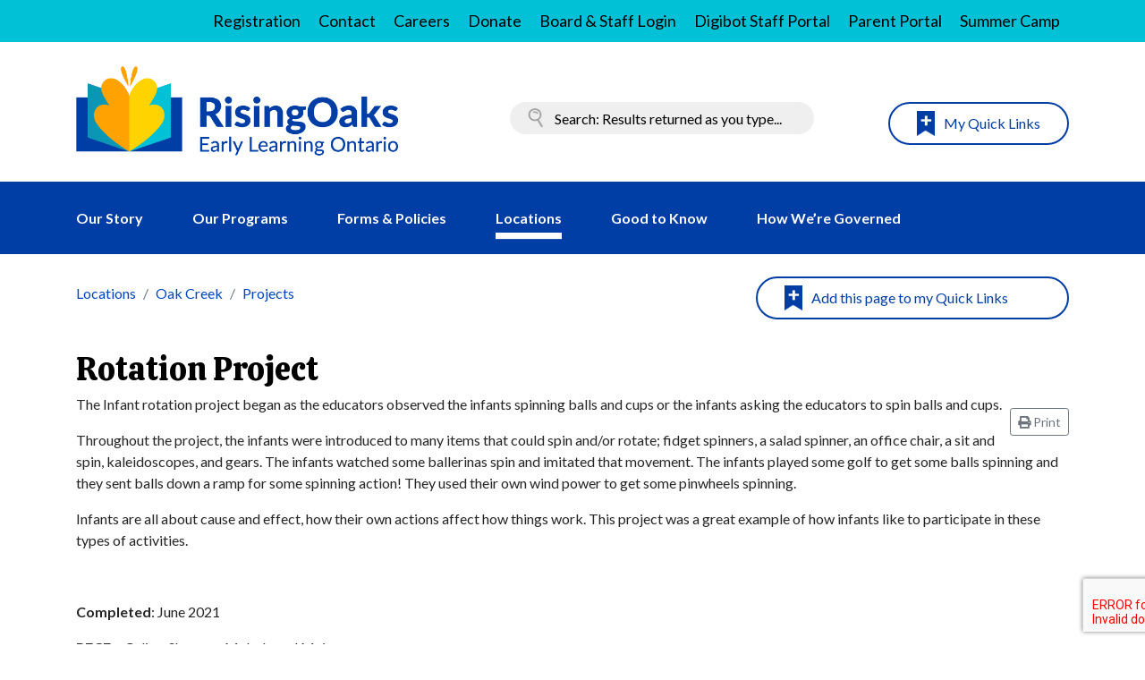

--- FILE ---
content_type: text/html; charset=utf-8
request_url: https://www.owlchildcare.org/oak-creek/rotation-project
body_size: 103769
content:

<!doctype html>
<html lang="en-gb" dir="ltr">
    <head>
        <meta charset="utf-8">
        <meta name="viewport" content="width=device-width, initial-scale=1, shrink-to-fit=no">
        <link rel="canonical" href="https://www.owlchildcare.org/oak-creek/rotation-project">
        <base href="https://www.owlchildcare.org/oak-creek/rotation-project" />
	<meta http-equiv="content-type" content="text/html; charset=utf-8" />
	<meta name="author" content="Lisa Cook" />
	<meta name="generator" content="Joomla! - Open Source Content Management" />
	<title>Rotation Project</title>
	<link href="/images/favicon-32x32.png" rel="shortcut icon" type="image/vnd.microsoft.icon" />
	<link href="/favicon.ico" rel="shortcut icon" type="image/vnd.microsoft.icon" />
	<link href="/plugins/content/responsive-tables/responsive-tables.css" rel="stylesheet" type="text/css" />
	<link href="https://www.owlchildcare.org/templates/shaper_helixultimate/css/print.css" rel="stylesheet" type="text/css" media="print" />
	<link href="/media/plg_system_jcepro/site/css/content.min.css?86aa0286b6232c4a5b58f892ce080277" rel="stylesheet" type="text/css" />
	<link href="/media/com_rstbox/css/engagebox.css?ad95663e873ae070b122ea4c94370b0c" rel="stylesheet" type="text/css" />
	<link href="/media/modals/css/bootstrap.min.css?v=12.6.1.p" rel="stylesheet" type="text/css" />
	<link href="/media/plg_system_jcemediabox/css/jcemediabox.min.css?7d30aa8b30a57b85d658fcd54426884a" rel="stylesheet" type="text/css" />
	<link href="//fonts.googleapis.com/css?family=Lato:100,100i,300,300i,400,400i,500,500i,700,700i,900,900i&amp;display=swap&amp;subset=latin" rel="stylesheet" type="text/css" />
	<link href="/templates/shaper_helixultimate/css/bootstrap.min.css" rel="stylesheet" type="text/css" />
	<link href="/templates/shaper_helixultimate/css/font-awesome.min.css" rel="stylesheet" type="text/css" />
	<link href="/templates/shaper_helixultimate/css/fa-v4-shims.css" rel="stylesheet" type="text/css" />
	<link href="/templates/shaper_helixultimate/css/mycustom.css" rel="stylesheet" type="text/css" />
	<link href="/templates/shaper_helixultimate/css/template.css" rel="stylesheet" type="text/css" />
	<link href="/templates/shaper_helixultimate/css/presets/default.css" rel="stylesheet" type="text/css" />
	<link href="/modules/mod_myshortlist/assets/style.min.css" rel="stylesheet" type="text/css" />
	<link href="https://use.fontawesome.com/releases/v5.0.10/css/all.css" rel="stylesheet" integrity="sha384-+d0P83n9kaQMCwj8F4RJB66tzIwOKmrdb46+porD/OvrJ+37WqIM7UoBtwHO6Nlg" crossorigin="anonymous" type="text/css" />
	<link href="/modules/mod_maximenuck/themes/mega9/css/maximenuck.php?monid=maximenuck627" rel="stylesheet" type="text/css" />
	<link href="/modules/mod_ebajaxsearch/assets/css/style.css" rel="stylesheet" type="text/css" />
	<style type="text/css">

 .cloaked_email span:before { content: attr(data-ep-aac81); } .cloaked_email span:after { content: attr(data-ep-bc17b); } 
.eb-32 .eb-dialog{--eb-max-width:360px;--eb-height:auto;--eb-padding:25px;--eb-border-radius:2px;--eb-background-color:rgba(255, 255, 255, 1);--eb-text-color:rgba(51, 51, 51, 1);--eb-dialog-shadow:var(--eb-shadow-elevation);--eb-border-style:none;--eb-border-color:rgba(46, 198, 100, 1);--eb-border-width:0;--eb-overlay-enabled:1;--eb-overlay-clickable:1;--eb-bg-image-enabled:0;--eb-background-image:none;}.eb-32.eb-inst{--eb-margin:30px ;justify-content:center;align-items:center;}.eb-32 .eb-close{--eb-close-button-inside:block;--eb-close-button-outside:none;--eb-close-button-icon:block;--eb-close-button-image:none;--eb-close-button-font-size:30px;--eb-close-button-color:rgba(0, 0, 0, 0.4);--eb-close-button-hover-color:rgba(0, 0, 0, 1);}.eb-32 .eb-backdrop{--eb-overlay-background-color:rgba(0, 0, 0, 0.4);}.eb-32 {
                --animation_duration: 200ms;

            }
        .eboxLogin .add-on {
   display:none;
}
.eboxLogin input, .eboxLogin form button {
    padding: 8px 11px;
    height: 35px;
    width: 100% !important;
    box-shadow:none !important;
}
.eboxLogin .input-prepend {
   width:100%;
}
.eboxLogin #form-login-remember input {
    width: auto !important;
    margin-top: -6px;
    margin-right: 5px;
}
.eboxLogin ul, .eboxLogin form {
    margin:0 !important;
    padding:0 !important;
}
.eboxLogin .control-group {
    text-align: left;
    margin-bottom: 10px;
}
.eboxLogin  .login-greeting {
    margin-bottom: 10px;
}#maps .sidebarform .mmldir-search-fields-form-elem select#radius, #maps .sidebarform .mmldir-search-fields-form-elem select#filter_catid, #maps .sidebarform .mmldir-search-fields-form-elem .rangeslider--horizontal, #maps .sidebarform .mmldir-search-fields-form-elem .mmlinput-sec {
    margin-top: 0px;
    min-width: 300px;
    width: 90% !important;
    margin-left: 15px;
}


.layout-edit .btn-toolbar {
    margin-bottom: 20px;
    margin-top: 20px;
}

.layout-edit #editor-xtd-buttons, .layout-edit .toggle-editor {
    margin-top: 20px;
    margin-bottom: 3;
    line-height: 45px;
}

#sp-breadcrumb {padding-top:20px !important;}

#sp-breadcrumb .myshortlist_item_page {display:none !important;}

#sp-breadcrumb  #sp-ro-breadcrumb {padding-top: 5px !important;}


#sp-main-body {padding-top:20px !important;}

#sp-main-body .container {
    max-width: 1140px !important;
}

#sp-main-body .container #sp-component.col-lg-12 {
    padding-left:15px !important; padding-right:15px !important;
}

.article-details .article-can-edit {
    margin-bottom: 0px !important;
}

@media (min-width: 1200px) {
body.helix-ultimate .sppb-row-container {margin: 0 auto !important;}
}
.k-ui-namespace .koowa_header {display: inline !important;}
.k-ui-namespace .mod_docman ul li .koowa_header {line-height: normal !important;;}body{font-family: 'Lato', sans-serif;font-size: 16px;font-weight: 500;font-style: normal;}
.logo-image {height:100px;}.logo-image-phone {height:100px;}[data-id="maximenuck627"] .mobilemenuck-item-counter {
	display: inline-block;
	margin: 0 5px;
	padding: 10px;
	font-size: 12px;
	line-height: 0;
	background: rgba(0,0,0,0.3);
	color: #eee;
	border-radius: 10px;
	height: 20px;
	transform: translate(10px,-3px);
	box-sizing: border-box;
}

[data-id="maximenuck627"] .mobilemenuck-backbutton svg {
	width: 14px;
	fill: #fff;
	position: relative;
	left: -5px;
	top: -2px;
}
/* Mobile Menu CK - https://www.joomlack.fr */
/* Automatic styles */

.mobilemenuck-bar {display:none;position:relative;left:0;top:0;right:0;z-index:100;}
.mobilemenuck-bar-title {display: block;}
.mobilemenuck-bar-button {cursor:pointer;box-sizing: border-box;position:absolute; top: 0; right: 0;line-height:0.8em;font-family:Segoe UI;text-align: center;}
.mobilemenuck {box-sizing: border-box;width: 100%;}
.mobilemenuck-topbar {position:relative;}
.mobilemenuck-title {display: block;}
.mobilemenuck-button {cursor:pointer;box-sizing: border-box;position:absolute; top: 0; right: 0;line-height:0.8em;font-family:Segoe UI;text-align: center;}
.mobilemenuck a {display:block;}
.mobilemenuck a:hover {text-decoration: none;}
.mobilemenuck .mobilemenuck-item > div {position:relative;}
/* for accordion */
.mobilemenuck-togglericon:after {cursor:pointer;text-align:center;display:block;position: absolute;right: 0;top: 0;content:"+";}
.mobilemenuck .open .mobilemenuck-togglericon:after {content:"-";}

[data-id="maximenuck627"] .mobilemenuck-bar-title {
	background: #464646;
	color: #FFFFFF;
	font-weight: bold;
	text-indent: 20px;
	line-height: 43px;
	font-size: 20px;
}

[data-id="maximenuck627"] .mobilemenuck-bar-title a {
	color: #FFFFFF;
	font-weight: bold;
	text-indent: 20px;
	line-height: 43px;
	font-size: 20px;
}

[data-id="maximenuck627"] .mobilemenuck-bar-button {
	background: #333333;
	height: 43px;
	width: 43px;
	color: #FFFFFF;
	padding-top: 8px;
	font-size: 1.8em;
}

[data-id="maximenuck627"] .mobilemenuck-bar-button a {
	color: #FFFFFF;
	font-size: 1.8em;
}

[data-id="maximenuck627"].mobilemenuck {
	background: #464646;
	color: #FFFFFF;
	padding-bottom: 5px;
	font-weight: bold;
	font-size: 1.2em;
}

[data-id="maximenuck627"].mobilemenuck a {
	color: #FFFFFF;
	font-weight: bold;
	font-size: 1.2em;
}

[data-id="maximenuck627"] .mobilemenuck-title {
	background: #464646;
	height: 43px;
	text-indent: 20px;
	line-height: 43px;
	font-size: 20px;
}

[data-id="maximenuck627"] .mobilemenuck-title a {
	text-indent: 20px;
	line-height: 43px;
	font-size: 20px;
}

[data-id="maximenuck627"] .mobilemenuck-button {
	height: 35px;
	width: 45px;
	line-height: 35px;
	font-size: 1.8em;
}

[data-id="maximenuck627"] .mobilemenuck-button a {
	line-height: 35px;
	font-size: 1.8em;
}

[data-id="maximenuck627"] .mobilemenuck-item > .level1 {
	background: #0095A9;
	-moz-border-radius: 5px 5px 5px 5px;
	-o-border-radius: 5px 5px 5px 5px;
	-webkit-border-radius: 5px 5px 5px 5px;
	border-radius: 5px 5px 5px 5px;
	color: #FFFFFF;
	margin-top: 4px;
	margin-right: 4px;
	margin-bottom: 4px;
	margin-left: 4px;
	padding-left: 15px;
	line-height: 35px;
}

[data-id="maximenuck627"] .mobilemenuck-item > .level1 a {
	color: #FFFFFF;
	line-height: 35px;
}

[data-id="maximenuck627"] .mobilemenuck-item > .level2 {
	background: #FFFFFF;
	-moz-border-radius: 5px 5px 5px 5px;
	-o-border-radius: 5px 5px 5px 5px;
	-webkit-border-radius: 5px 5px 5px 5px;
	border-radius: 5px 5px 5px 5px;
	color: #000000;
	margin-top: 4px;
	margin-right: 4px;
	margin-bottom: 4px;
	margin-left: 4px;
	padding-left: 25px;
	line-height: 35px;
}

[data-id="maximenuck627"] .mobilemenuck-item > .level2 a {
	color: #000000;
	line-height: 35px;
}

[data-id="maximenuck627"] .level2 + .mobilemenuck-submenu .mobilemenuck-item > div {
	background: #FFA300;
	-moz-border-radius: 5px 5px 5px 5px;
	-o-border-radius: 5px 5px 5px 5px;
	-webkit-border-radius: 5px 5px 5px 5px;
	border-radius: 5px 5px 5px 5px;
	color: #FFFFFF;
	margin-top: 4px;
	margin-right: 4px;
	margin-bottom: 4px;
	margin-left: 4px;
	padding-left: 35px;
	line-height: 35px;
}

[data-id="maximenuck627"] .level2 + .mobilemenuck-submenu .mobilemenuck-item > div a {
	color: #FFFFFF;
	line-height: 35px;
}

[data-id="maximenuck627"] .mobilemenuck-togglericon:after {
	background: #000000;
	background: rgba(0,0,0,0.25);
	-pie-background: rgba(0,0,0,0.25);
	-moz-border-radius: 0px 5px 5px 0px;
	-o-border-radius: 0px 5px 5px 0px;
	-webkit-border-radius: 0px 5px 5px 0px;
	border-radius: 0px 5px 5px 0px;
	height: 35px;
	width: 35px;
	padding-right: 5px;
	padding-left: 5px;
	line-height: 35px;
	font-size: 1.7em;
}

[data-id="maximenuck627"] .mobilemenuck-togglericon:after a {
	line-height: 35px;
	font-size: 1.7em;
}
.mobilemaximenuck div span.descck {
    padding-left: 10px;
    font-size: 12px;
}[data-id="maximenuck627"] + .mobilemenuck-overlay {
	position: fixed;
	top: 0;
	background: #000000;
	opacity: 0.3;
	left: 0;
	right: 0;
	bottom: 0;
	z-index: 9;
}.mobilemenuck-logo { text-align: center; }.mobilemenuck-logo-left { text-align: left; }.mobilemenuck-logo-right { text-align: right; }.mobilemenuck-logo a { display: inline-block; }#sp-top-menu{ background-color:#00c1d5; }#sp-mainheader{ padding:10px 0 0px 0;margin:0px 0px -20px 0px; }#sp-main-menu{ background-color:#003da5; }#sp-bottom{ background-image:url("/images/bottom_curve.jpg");background-repeat:no-repeat;background-size:contain;background-position:50% 0;background-color:#003da5; }#sp-footer{ background-color:#003da5; }
div#maximenuck627 ul.maximenuck li.maximenuck.parent.item927 > a:after, div#maximenuck627 ul.maximenuck li.maximenuck.parent.item927 > span.separator:after { border: none;display:block;position:absolute;background-position: left top !important;background-repeat: repeat !important;} 
div#maximenuck627 ul.maximenuck li.maximenuck.item928.level2 > a.maximenuck span.titreck, div#maximenuck627 ul.maximenuck li.maximenuck.item928.level2 > span.separator span.titreck, div#maximenuck627 ul.maximenuck li.maximenuck.item928.level2.headingck > .nav-header span.titreck,
div#maximenuck627 ul.maximenuck2 li.maximenuck.item928.level2 > a.maximenuck span.titreck, div#maximenuck627 li.maximenuck.item928.level2.headingck > span.separator span.titreck, div#maximenuck627 li.maximenuck.item928.level2.headingck > .nav-header span.titreck { font-weight: bold !important; } 
div#maximenuck627 ul.maximenuck li.maximenuck.item932.level2 > a.maximenuck span.titreck, div#maximenuck627 ul.maximenuck li.maximenuck.item932.level2 > span.separator span.titreck, div#maximenuck627 ul.maximenuck li.maximenuck.item932.level2.headingck > .nav-header span.titreck,
div#maximenuck627 ul.maximenuck2 li.maximenuck.item932.level2 > a.maximenuck span.titreck, div#maximenuck627 li.maximenuck.item932.level2.headingck > span.separator span.titreck, div#maximenuck627 li.maximenuck.item932.level2.headingck > .nav-header span.titreck { font-weight: bold !important; } 
div#maximenuck627 ul.maximenuck li.maximenuck.item937.level2 > a.maximenuck span.titreck, div#maximenuck627 ul.maximenuck li.maximenuck.item937.level2 > span.separator span.titreck, div#maximenuck627 ul.maximenuck li.maximenuck.item937.level2.headingck > .nav-header span.titreck,
div#maximenuck627 ul.maximenuck2 li.maximenuck.item937.level2 > a.maximenuck span.titreck, div#maximenuck627 li.maximenuck.item937.level2.headingck > span.separator span.titreck, div#maximenuck627 li.maximenuck.item937.level2.headingck > .nav-header span.titreck { font-weight: bold !important; } 
div#maximenuck627 ul.maximenuck li.maximenuck.item941.level2 > a.maximenuck span.titreck, div#maximenuck627 ul.maximenuck li.maximenuck.item941.level2 > span.separator span.titreck, div#maximenuck627 ul.maximenuck li.maximenuck.item941.level2.headingck > .nav-header span.titreck,
div#maximenuck627 ul.maximenuck2 li.maximenuck.item941.level2 > a.maximenuck span.titreck, div#maximenuck627 li.maximenuck.item941.level2.headingck > span.separator span.titreck, div#maximenuck627 li.maximenuck.item941.level2.headingck > .nav-header span.titreck { font-weight: bold !important; } 
div#maximenuck627 ul.maximenuck li.maximenuck.parent.item943 > a:after, div#maximenuck627 ul.maximenuck li.maximenuck.parent.item943 > span.separator:after { border: none;display:block;position:absolute;background-position: left top !important;background-repeat: repeat !important;} 
div#maximenuck627 ul.maximenuck li.maximenuck.item943.level2 > a.maximenuck span.titreck, div#maximenuck627 ul.maximenuck li.maximenuck.item943.level2 > span.separator span.titreck, div#maximenuck627 ul.maximenuck li.maximenuck.item943.level2.headingck > .nav-header span.titreck,
div#maximenuck627 ul.maximenuck2 li.maximenuck.item943.level2 > a.maximenuck span.titreck, div#maximenuck627 li.maximenuck.item943.level2.headingck > span.separator span.titreck, div#maximenuck627 li.maximenuck.item943.level2.headingck > .nav-header span.titreck { font-weight: bold !important; } 
div#maximenuck627 ul.maximenuck li.maximenuck.item944.level2 > a.maximenuck span.titreck, div#maximenuck627 ul.maximenuck li.maximenuck.item944.level2 > span.separator span.titreck, div#maximenuck627 ul.maximenuck li.maximenuck.item944.level2.headingck > .nav-header span.titreck,
div#maximenuck627 ul.maximenuck2 li.maximenuck.item944.level2 > a.maximenuck span.titreck, div#maximenuck627 li.maximenuck.item944.level2.headingck > span.separator span.titreck, div#maximenuck627 li.maximenuck.item944.level2.headingck > .nav-header span.titreck { font-weight: bold !important; } 
div#maximenuck627 ul.maximenuck li.maximenuck.parent.item945 > a:after, div#maximenuck627 ul.maximenuck li.maximenuck.parent.item945 > span.separator:after { border: none;display:block;position:absolute;background-position: left top !important;background-repeat: repeat !important;} 
div#maximenuck627 ul.maximenuck li.maximenuck.item945.level2 > a.maximenuck span.titreck, div#maximenuck627 ul.maximenuck li.maximenuck.item945.level2 > span.separator span.titreck, div#maximenuck627 ul.maximenuck li.maximenuck.item945.level2.headingck > .nav-header span.titreck,
div#maximenuck627 ul.maximenuck2 li.maximenuck.item945.level2 > a.maximenuck span.titreck, div#maximenuck627 li.maximenuck.item945.level2.headingck > span.separator span.titreck, div#maximenuck627 li.maximenuck.item945.level2.headingck > .nav-header span.titreck { font-weight: bold !important; } 
div#maximenuck627 ul.maximenuck li.maximenuck.item1095.level2 > a.maximenuck span.titreck, div#maximenuck627 ul.maximenuck li.maximenuck.item1095.level2 > span.separator span.titreck, div#maximenuck627 ul.maximenuck li.maximenuck.item1095.level2.headingck > .nav-header span.titreck,
div#maximenuck627 ul.maximenuck2 li.maximenuck.item1095.level2 > a.maximenuck span.titreck, div#maximenuck627 li.maximenuck.item1095.level2.headingck > span.separator span.titreck, div#maximenuck627 li.maximenuck.item1095.level2.headingck > .nav-header span.titreck { font-weight: bold !important; } 
div#maximenuck627 ul.maximenuck li.maximenuck.item1098.level2 > a.maximenuck span.titreck, div#maximenuck627 ul.maximenuck li.maximenuck.item1098.level2 > span.separator span.titreck, div#maximenuck627 ul.maximenuck li.maximenuck.item1098.level2.headingck > .nav-header span.titreck,
div#maximenuck627 ul.maximenuck2 li.maximenuck.item1098.level2 > a.maximenuck span.titreck, div#maximenuck627 li.maximenuck.item1098.level2.headingck > span.separator span.titreck, div#maximenuck627 li.maximenuck.item1098.level2.headingck > .nav-header span.titreck { font-weight: bold !important; } 
div#maximenuck627 ul.maximenuck li.maximenuck.item952.level2 > a.maximenuck span.titreck, div#maximenuck627 ul.maximenuck li.maximenuck.item952.level2 > span.separator span.titreck, div#maximenuck627 ul.maximenuck li.maximenuck.item952.level2.headingck > .nav-header span.titreck,
div#maximenuck627 ul.maximenuck2 li.maximenuck.item952.level2 > a.maximenuck span.titreck, div#maximenuck627 li.maximenuck.item952.level2.headingck > span.separator span.titreck, div#maximenuck627 li.maximenuck.item952.level2.headingck > .nav-header span.titreck { font-weight: bold !important; } 
div#maximenuck627 ul.maximenuck li.maximenuck.item970.level2 > a.maximenuck span.titreck, div#maximenuck627 ul.maximenuck li.maximenuck.item970.level2 > span.separator span.titreck, div#maximenuck627 ul.maximenuck li.maximenuck.item970.level2.headingck > .nav-header span.titreck,
div#maximenuck627 ul.maximenuck2 li.maximenuck.item970.level2 > a.maximenuck span.titreck, div#maximenuck627 li.maximenuck.item970.level2.headingck > span.separator span.titreck, div#maximenuck627 li.maximenuck.item970.level2.headingck > .nav-header span.titreck { font-weight: bold !important; } 
div#maximenuck627 ul.maximenuck li.maximenuck.item971.level2 > a.maximenuck span.titreck, div#maximenuck627 ul.maximenuck li.maximenuck.item971.level2 > span.separator span.titreck, div#maximenuck627 ul.maximenuck li.maximenuck.item971.level2.headingck > .nav-header span.titreck,
div#maximenuck627 ul.maximenuck2 li.maximenuck.item971.level2 > a.maximenuck span.titreck, div#maximenuck627 li.maximenuck.item971.level2.headingck > span.separator span.titreck, div#maximenuck627 li.maximenuck.item971.level2.headingck > .nav-header span.titreck { font-weight: bold !important; } 
div#maximenuck627 ul.maximenuck li.maximenuck.item1102.level3 > a.maximenuck span.titreck, div#maximenuck627 ul.maximenuck li.maximenuck.item1102.level3 > span.separator span.titreck, div#maximenuck627 ul.maximenuck li.maximenuck.item1102.level3.headingck > .nav-header span.titreck,
div#maximenuck627 ul.maximenuck2 li.maximenuck.item1102.level3 > a.maximenuck span.titreck, div#maximenuck627 li.maximenuck.item1102.level3.headingck > span.separator span.titreck, div#maximenuck627 li.maximenuck.item1102.level3.headingck > .nav-header span.titreck { font-weight: bold !important; } 
div#maximenuck627 ul.maximenuck li.maximenuck.item972.level2 > a.maximenuck span.titreck, div#maximenuck627 ul.maximenuck li.maximenuck.item972.level2 > span.separator span.titreck, div#maximenuck627 ul.maximenuck li.maximenuck.item972.level2.headingck > .nav-header span.titreck,
div#maximenuck627 ul.maximenuck2 li.maximenuck.item972.level2 > a.maximenuck span.titreck, div#maximenuck627 li.maximenuck.item972.level2.headingck > span.separator span.titreck, div#maximenuck627 li.maximenuck.item972.level2.headingck > .nav-header span.titreck { font-weight: bold !important; } 
div#maximenuck627 ul.maximenuck li.maximenuck.item973.level2 > a.maximenuck span.titreck, div#maximenuck627 ul.maximenuck li.maximenuck.item973.level2 > span.separator span.titreck, div#maximenuck627 ul.maximenuck li.maximenuck.item973.level2.headingck > .nav-header span.titreck,
div#maximenuck627 ul.maximenuck2 li.maximenuck.item973.level2 > a.maximenuck span.titreck, div#maximenuck627 li.maximenuck.item973.level2.headingck > span.separator span.titreck, div#maximenuck627 li.maximenuck.item973.level2.headingck > .nav-header span.titreck { font-weight: bold !important; } div#maximenuck627 .titreck-text {
	flex: 1;
}

div#maximenuck627 .maximenuck.rolloveritem  img {
	display: none !important;
}
@media screen and (max-width: 640px) {div#maximenuck627 ul.maximenuck li.maximenuck.nomobileck, div#maximenuck627 .maxipushdownck ul.maximenuck2 li.maximenuck.nomobileck { display: none !important; }
	div#maximenuck627.maximenuckh {
        height: auto !important;
    }
	
	div#maximenuck627.maximenuckh li.maxiFancybackground {
		display: none !important;
	}

    div#maximenuck627.maximenuckh ul:not(.noresponsive) {
        height: auto !important;
        padding-left: 0 !important;
        /*padding-right: 0 !important;*/
    }

    div#maximenuck627.maximenuckh ul:not(.noresponsive) li {
        float :none !important;
        width: 100% !important;
		box-sizing: border-box;
        /*padding-right: 0 !important;*/
		padding-left: 0 !important;
		padding-right: 0 !important;
        margin-right: 0 !important;
    }

    div#maximenuck627.maximenuckh ul:not(.noresponsive) li > div.floatck {
        width: 100% !important;
		box-sizing: border-box;
		right: 0 !important;
		left: 0 !important;
		margin-left: 0 !important;
		position: relative !important;
		/*display: none;
		height: auto !important;*/
    }
	
	div#maximenuck627.maximenuckh ul:not(.noresponsive) li:hover > div.floatck {
		position: relative !important;
		margin-left: 0 !important;
    }

    div#maximenuck627.maximenuckh ul:not(.noresponsive) div.floatck div.maximenuck2 {
        width: 100% !important;
    }

    div#maximenuck627.maximenuckh ul:not(.noresponsive) div.floatck div.floatck {
        width: 100% !important;
        margin: 20px 0 0 0 !important;
    }
	
	div#maximenuck627.maximenuckh ul:not(.noresponsive) div.floatck div.maxidrop-main {
        width: 100% !important;
    }

    div#maximenuck627.maximenuckh ul:not(.noresponsive) li.maximenucklogo img {
        display: block !important;
        margin-left: auto !important;
        margin-right: auto !important;
        float: none !important;
    }
	
	
	/* for vertical menu  */
	div#maximenuck627.maximenuckv {
        height: auto !important;
    }
	
	div#maximenuck627.maximenuckh li.maxiFancybackground {
		display: none !important;
	}

    div#maximenuck627.maximenuckv ul:not(.noresponsive) {
        height: auto !important;
        padding-left: 0 !important;
        /*padding-right: 0 !important;*/
    }

    div#maximenuck627.maximenuckv ul:not(.noresponsive) li {
        float :none !important;
        width: 100% !important;
        /*padding-right: 0 !important;*/
		padding-left: 0 !important;
        margin-right: 0 !important;
    }

    div#maximenuck627.maximenuckv ul:not(.noresponsive) li > div.floatck {
        width: 100% !important;
		right: 0 !important;
		margin-left: 0 !important;
		margin-top: 0 !important;
		position: relative !important;
		left: 0 !important;
		/*display: none;
		height: auto !important;*/
    }
	
	div#maximenuck627.maximenuckv ul:not(.noresponsive) li:hover > div.floatck {
		position: relative !important;
		margin-left: 0 !important;
    }

    div#maximenuck627.maximenuckv ul:not(.noresponsive) div.floatck div.maximenuck2 {
        width: 100% !important;
    }

    div#maximenuck627.maximenuckv ul:not(.noresponsive) div.floatck div.floatck {
        width: 100% !important;
        margin: 20px 0 0 0 !important;
    }
	
	div#maximenuck627.maximenuckv ul:not(.noresponsive) div.floatck div.maxidrop-main {
        width: 100% !important;
    }

    div#maximenuck627.maximenuckv ul:not(.noresponsive) li.maximenucklogo img {
        display: block !important;
        margin-left: auto !important;
        margin-right: auto !important;
        float: none !important;
    }
}
	
@media screen and (min-width: 641px) {
	div#maximenuck627 ul.maximenuck li.maximenuck.nodesktopck, div#maximenuck627 .maxipushdownck ul.maximenuck2 li.maximenuck.nodesktopck { display: none !important; }
}/*---------------------------------------------
---	 WCAG				                ---
----------------------------------------------*/#maximenuck627 ul.maximenuck li.maximenuck > a:focus {
    outline: 1px dashed #ff0000;
}
#maximenuck627.maximenuck-wcag-active .maximenuck-toggler-anchor ~ ul {
    display: block !important;
}

#maximenuck627 .maximenuck-toggler-anchor {
	height: 0;
	opacity: 0;
	overflow: hidden;
	display: none;
}
div#maximenuck627.maximenuckh ul.maximenuck { background: #003DA5;background-color: #003DA5; } 
div#maximenuck627.maximenuckh ul.maximenuck .maxiFancybackground { background: #9763FF;background-color: #9763FF; } /* for images position */
div#maximenuck627 ul.maximenuck li.maximenuck.level1 > a,
div#maximenuck627 ul.maximenuck li.maximenuck.level1 > span.separator {
	display: flex;
	align-items: center;
}

div#maximenuck627 ul.maximenuck li.maximenuck.level1 li.maximenuck > a,
div#maximenuck627 ul.maximenuck li.maximenuck.level1 li.maximenuck > span.separator {
	display: flex;
}

div#maximenuck627 ul.maximenuck li.maximenuck.level1 > a[data-align="bottom"],
div#maximenuck627 ul.maximenuck li.maximenuck.level1 > span.separator[data-align="bottom"],
div#maximenuck627 ul.maximenuck li.maximenuck.level1 li.maximenuck > a[data-align="bottom"],
div#maximenuck627 ul.maximenuck li.maximenuck.level1 li.maximenuck > span.separator[data-align="bottom"],
	div#maximenuck627 ul.maximenuck li.maximenuck.level1 > a[data-align="top"],
div#maximenuck627 ul.maximenuck li.maximenuck.level1 > span.separator[data-align="top"],
div#maximenuck627 ul.maximenuck li.maximenuck.level1 li.maximenuck > a[data-align="top"],
div#maximenuck627 ul.maximenuck li.maximenuck.level1 li.maximenuck > span.separator[data-align="top"]{
	flex-direction: column;
	align-items: inherit;
}

div#maximenuck627 ul.maximenuck li.maximenuck.level1 > a[data-align=*"bottom"] img,
div#maximenuck627 ul.maximenuck li.maximenuck.level1 > span.separator[data-align=*"bottom"] img,
div#maximenuck627 ul.maximenuck li.maximenuck.level1 li.maximenuck > a[data-align=*"bottom"] img,
div#maximenuck627 ul.maximenuck li.maximenuck.level1 li.maximenuck > span.separator[data-align=*"bottom"] img {
	align-self: end;
}

div#maximenuck627 ul.maximenuck li.maximenuck.level1 > a[data-align=*"top"] img,
div#maximenuck627 ul.maximenuck li.maximenuck.level1 > span.separator[data-align=*"top"] img,
div#maximenuck627 ul.maximenuck li.maximenuck.level1 li.maximenuck > a[data-align=*"top"] img,
div#maximenuck627 ul.maximenuck li.maximenuck.level1 li.maximenuck > span.separator[data-align=*"top"] img {
	align-self: start;
}


#maximenuck627-mobile-bar, #maximenuck627-mobile-bar-wrap-topfixed { display: none; }
	@media only screen and (max-width:640px){
	#maximenuck627, #maximenuck627-wrap button.navbar-toggler { display: none !important; }
	#maximenuck627-mobile-bar, #maximenuck627-mobile-bar-wrap-topfixed { display: block; flex: 1;}
	.mobilemenuck-hide {display: none !important;}
    body { padding-top: 40px !important; } }
	</style>
	<script type="application/json" class="joomla-script-options new">{"csrf.token":"cab206542e2732141eac898c76a9584f","system.paths":{"root":"","base":""},"system.keepalive":{"interval":3600000,"uri":"\/component\/ajax\/?format=json"},"rl_modals":{"class":"modal_link","defaults":{"opacity":"0.8","maxWidth":"95%","maxHeight":"95%","current":"{current} \/ {total}","previous":"previous","next":"next","close":"close","xhrError":"This content failed to load.","imgError":"This image failed to load."},"auto_correct_size":1,"auto_correct_size_delay":0,"disable_background_scrolling":0,"disable_on_mobile":0,"disable_on_mobile_splash":0,"mobile_max_width":767,"open_by_url":null},"joomla.jtext":{"PLEASE_WRITE_A_UNIQUE_NAME_FOR_YOUR_LIST":"Please write a unique name for your list. There are other lists with this name.","COLONS_NOT_ALLOWED":"Colons are not allowed in list names","MSL_FIELD_IS_REQUIRED":"Field '%s' is required.","PLEASE_FILL_IN_ALL_REQUIRED_INFORMATION":"Please fill-in all required information","ARE_YOU_SURE_CLEAR_ALL_FAVS":"Are you sure you want to clear this list?","EXPAND_LIST_INTERFACE":"+","COLLAPSE_LIST_INTERFACE":"-","PLEASE_WRITE_A_NAME_FOR_YOUR_LIST":"Please write a name for your list!","PLG_MOBILEMENUCK_SEARCH":"PLG_MOBILEMENUCK_SEARCH"}}</script>
	<script src="/media/jui/js/jquery.min.js?ad95663e873ae070b122ea4c94370b0c" type="text/javascript"></script>
	<script src="/media/jui/js/jquery-noconflict.js?ad95663e873ae070b122ea4c94370b0c" type="text/javascript"></script>
	<script src="/media/jui/js/jquery-migrate.min.js?ad95663e873ae070b122ea4c94370b0c" type="text/javascript"></script>
	<script src="/media/system/js/caption.js?ad95663e873ae070b122ea4c94370b0c" type="text/javascript"></script>
	<script src="/media/system/js/core.js?ad95663e873ae070b122ea4c94370b0c" type="text/javascript"></script>
	<!--[if lt IE 9]><script src="/media/system/js/polyfill.event.js?ad95663e873ae070b122ea4c94370b0c" type="text/javascript"></script><![endif]-->
	<script src="/media/system/js/keepalive.js?ad95663e873ae070b122ea4c94370b0c" type="text/javascript"></script>
	<script src="/media/com_rstbox/js/vendor/velocity.min.js?ad95663e873ae070b122ea4c94370b0c" type="text/javascript"></script>
	<script src="/media/com_rstbox/js/vendor/velocity.ui.min.js?ad95663e873ae070b122ea4c94370b0c" type="text/javascript"></script>
	<script src="/media/com_rstbox/js/engagebox.js?ad95663e873ae070b122ea4c94370b0c" type="text/javascript"></script>
	<script src="/media/modals/js/jquery.touchSwipe.min.js" type="text/javascript"></script>
	<script src="/media/modals/js/jquery.modals.min.js?v=12.6.1.p" type="text/javascript"></script>
	<script src="/media/modals/js/script.min.js?v=12.6.1.p" type="text/javascript"></script>
	<script src="/media/plg_system_jcemediabox/js/jcemediabox.min.js?7d30aa8b30a57b85d658fcd54426884a" type="text/javascript"></script>
	<script src="/templates/shaper_helixultimate/js/popper.min.js" type="text/javascript"></script>
	<script src="/templates/shaper_helixultimate/js/bootstrap.min.js" type="text/javascript"></script>
	<script src="/templates/shaper_helixultimate/js/main.js" type="text/javascript"></script>
	<script src="/templates/shaper_helixultimate/js/mycustom.js" type="text/javascript"></script>
	<script src="https://www.google.com/recaptcha/api.js?render=6LdERiIaAAAAAEFexfmLrTjUa2KMzDqJahazStbM" type="text/javascript"></script>
	<script src="/modules/mod_myshortlist/assets/script.min.js" type="text/javascript"></script>
	<script src="/modules/mod_maximenuck/assets/maximenuck.min.js" type="text/javascript"></script>
	<script src="/media/plg_system_mobilemenuck/assets/mobilemenuck.js?ver=1.5.21" type="text/javascript"></script>
	<script src="/modules/mod_ebajaxsearch/assets/js/eb_ajaxsearch.js" type="text/javascript"></script>
	<script src="https://jsappcdn.hikeorders.com/main/assets/js/hko-accessibility.min.js?orgId=ORhdAYoGJh4P" type="text/javascript" async="async"></script>
	<script type="text/javascript">
jQuery(window).on('load',  function() {
				new JCaption('img.caption');
			});
 window.RegularLabs=window.RegularLabs||{};window.RegularLabs.EmailProtector=window.RegularLabs.EmailProtector||{unCloak:function(e,g){document.querySelectorAll("."+e).forEach(function(a){var f="",c="";a.className=a.className.replace(" "+e,"");a.querySelectorAll("span").forEach(function(d){for(name in d.dataset)0===name.indexOf("epA")&&(f+=d.dataset[name]),0===name.indexOf("epB")&&(c=d.dataset[name]+c)});if(c){var b=a.nextElementSibling;b&&"script"===b.tagName.toLowerCase()&&b.parentNode.removeChild(b);b=f+c;g?(a.parentNode.href="mailto:"+b,a.parentNode.removeChild(a)):a.innerHTML=b}})}}; 
jQuery(function($){ initTooltips(); $("body").on("subform-row-add", initTooltips); function initTooltips (event, container) { container = container || document;$(container).find(".hasTooltip").tooltip({"html": true,"container": "body"});} });jQuery(document).ready(function(){WfMediabox.init({"base":"\/","theme":"standard","width":"","height":"","lightbox":0,"shadowbox":0,"icons":1,"overlay":1,"overlay_opacity":0.8000000000000000444089209850062616169452667236328125,"overlay_color":"#000000","transition_speed":500,"close":2,"labels":{"close":"Close","next":"Next","previous":"Previous","cancel":"Cancel","numbers":"{{numbers}}","numbers_count":"{{current}} of {{total}}","download":"Download"},"swipe":true,"expand_on_click":true});});template="shaper_helixultimate";if (typeof window.grecaptcha !== 'undefined') { grecaptcha.ready(function() { grecaptcha.execute("6LdERiIaAAAAAEFexfmLrTjUa2KMzDqJahazStbM", {action:'homepage'});}); }jQuery(document).ready(function(){new Maximenuck('#maximenuck627', {fxtransition : 'linear',dureeIn : 0,dureeOut : 0,menuID : 'maximenuck627',testoverflow : '0',orientation : 'horizontal',behavior : 'click',opentype : 'noeffect',offcanvaswidth : '300px',offcanvasbacktext : 'Back',fxdirection : 'normal',directionoffset1 : '30',directionoffset2 : '30',showactivesubitems : '0',ismobile : 0,menuposition : '0',effecttype : 'dropdown',topfixedeffect : '1',topfixedoffset : '',clickclose : '0',closeclickoutside : '0',clicktoggler : '0',fxduration : 0});});jQuery(document).ready(function(){ new MobileMenuCK(jQuery('#maximenuck627'), {menubarbuttoncontent : '&#x2261;',topbarbuttoncontent : '×',showmobilemenutext : 'default',mobilemenutext : 'Menu',container : 'body',detectiontype : 'resolution',resolution : '640',usemodules : '0',useimages : '0',showlogo : '1',showdesc : '0',displaytype : 'accordion',displayeffect : 'normal',menuwidth : '300',openedonactiveitem : '0',mobilebackbuttontext : 'Back',menuselector : 'ul.maximenuck',uriroot : '',tooglebarevent : 'click',tooglebaron : 'all',logo_source : 'maximenuck',logo_image : '',logo_link : '',logo_alt : '',logo_position : 'left',logo_width : '',logo_height : '',logo_margintop : '',logo_marginright : '',logo_marginbottom : '',logo_marginleft : '',topfixedeffect : 'always',lock_button : '0',lock_forced : '0',accordion_use_effects : '0',accordion_toggle : '0',show_icons : '0',counter : '0',hide_desktop : '1',overlay : '1',menuid : 'maximenuck627',langdirection : 'ltr',merge : '',beforetext : '',aftertext : '',mergeorder : '',logo_where : '1',custom_position : '',search : '0',uriroot : ''}); });    function searchFilter_651(page_num){        var page_num = page_num?page_num:0;        //console.log('page_num');        var div_id = jQuery('#mod-ajaxsearch-searchword_651');        //jQuery(this)[tog(this.value)]('x');        var value = jQuery('#mod-ajaxsearch-searchword_651').val();		var jooml_ver = 3;		var value_parm_cst = jQuery('#ajaxsearch_651 .search_class').attr("data-url");		if(jooml_ver == 4){						jQuery('#ajaxsearch_651 .search_class').attr("href", value_parm_cst + '?q=' + value);							}else{			jQuery('#ajaxsearch_651 .search_class').attr("href", value_parm_cst + '?searchword=' + value + '&q=' + value + '&ordering=newest&searchphrase=all');		}	        // var value   = jQuery(this).val();        // console.log(value);		jQuery('#mod-ajaxsearch-searchword_651').removeClass('x');        jQuery('#mod-ajaxsearch-searchword_651').addClass('loading');        if(value.length > 3){             request = {                    'option' : 'com_ajax',                    'module' : 'ebajaxsearch',                    'data'   : { module_idd: 651, search_in_article:"1", keyword: value, order: "newest", title: "1", show_category: "1", description: "1", description_limit: "100", image: "1", catids: "", search_in_vm: "0", search_in_vm_show_price: "0", search_vm_price_currency_side: "0", vmcatid: "", search_in_k2: "0", k2catid: "", search_in_hikashop: "0", hikashop_shop_price: "0", hikashop_price_currency_side: "0", hikashopcatid: "", search_in_sppage: "1", spcatid: "", search_in_pc: "0", pccatid: "", djcatid: "", search_in_dj: "0", page: page_num, result_limit: 25, search_article_fields: ["sf_title","sf_description"], search_k2_fields: ["k2_title","k2_description"], search_hs_fields: ["hs_title","hs_description"], search_sp_fields: ["sp_title","sp_description"], search_vm_fields: ["vm_title","vm_description"], search_pc_fields: ["pc_title","pc_sort_description","pc_long_description"], search_dj_fields: ["dj_title","dj_sort_description","dj_description"], perpage_limit: 5, redirect_search_url: 0, search_result_link_open_newtab: 0, exclude_article: "0"},                    'format' : 'raw'                };            jQuery.ajax({				url   : 'https://www.owlchildcare.org/',                type   : 'POST',                data   : request,                success: function (response) {				  jQuery('#mod-ajaxsearch-searchword_651').addClass('x');                  jQuery('#mod-ajaxsearch-searchword_651').removeClass('loading');                  var data_response = replaceNbsps(response);                  jQuery('.is_ajaxsearch_result_651').html(data_response);                  // jQuery('.is_ajaxsearch_result_651').ebajaxsearchhighlight( value );                }            });            return false;        } else {            jQuery('.is_ajaxsearch_result_651 .result_wrap').hide();			jQuery('#mod-ajaxsearch-searchword_651').removeClass('loading');        }    }jQuery(document).on("click", '.eb_viewall', function(){    //limit.value = '';   // document.getElementById('mod-ajaxsearch-form-651').submit();   var value = jQuery('#mod-ajaxsearch-searchword_651').val();    var jooml_ver = 3;    var value_parm_cst = 'https://www.owlchildcare.org/index.php?option=com_search&view=search';    if(jooml_ver == 4){	    	//window.location.href = value_parm_cst + '?q=' + value;    	window.location.href = value_parm_cst + '?searchword=' + value + '&q=' + value + '&ordering=newest&searchphrase=all';		//alert(value_parm_cst + '?q=' + value);    	//jQuery('#ajaxsearch_651 .search_class').attr("href", value_parm_cst + '?q=' + value);					    }else{    	window.location.href = "value_parm_cst + '?searchword=' + value + '&q=' + value + '&ordering=newest&searchphrase=all'";    	//alert(value_parm_cst + '?searchword=' + value + '&q=' + value + '&ordering=newest&searchphrase=all');    	//jQuery('#ajaxsearch_651 .search_class').attr("href", value_parm_cst + '?searchword=' + value + '&q=' + value + '&ordering=newest&searchphrase=all');    }});function tog(v){return v?'addClass':'removeClass';} 	jQuery(document).on('input', '.clearable', function(){    //jQuery(this)[tog(this.value)]('x');    }).on('mousemove', '.x', function( e ){        jQuery(this)[tog(this.offsetWidth-36 < e.clientX-this.getBoundingClientRect().left)]('onX');       }).on('click', '.onX', function( ev ){            ev.preventDefault();            var form_id = jQuery(this).closest('form').attr('id');            var div_id = jQuery("#"+form_id).parent('div').attr('id');            jQuery('#'+div_id+' .is_ajaxsearch_result_651 .result_wrap').hide();            jQuery(this).removeClass('x onX').val('').change();            var value   = jQuery(this).val();            request = {                'option' : 'com_ajax',                'module' : 'ebajaxsearch',                'data'   : { module_idd: 651, search_in_article:"1", keyword: value, order: "newest", title: "1", show_category: "1", description: "1", description_limit: "100", image: "1", catids: "", search_in_vm: "0", search_in_vm_show_price: "0", search_vm_price_currency_side: "0", vmcatid: "", search_in_k2: "0", k2catid: "", search_in_hikashop: "0", hikashop_shop_price: "0", hikashop_price_currency_side: "0", hikashopcatid: "", search_in_sppage: "1", spcatid: "", search_in_pc: "0", pccatid: "",  djcatid: "", search_in_dj: "0", result_limit: 25, search_article_fields: ["sf_title","sf_description"], search_k2_fields: ["k2_title","k2_description"], search_hs_fields: ["hs_title","hs_description"], search_sp_fields: ["sp_title","sp_description"], search_vm_fields: ["vm_title","vm_description"], search_pc_fields: ["pc_title","pc_sort_description","pc_long_description"], search_dj_fields: ["dj_title","dj_sort_description","dj_description"], perpage_limit: 5, redirect_search_url: 0, search_result_link_open_newtab: 0, exclude_article: "0"},                'format' : 'raw'            };            jQuery.ajax({                url   : 'https://www.owlchildcare.org/',			                				type   : 'POST',                data   : request,                success: function (response) {                    // alert(response);                    jQuery('#'+div_id+' .is_ajaxsearch_result_651').html(response);                }            });            return false;    });
	</script>
	<!-- Global Site Tag (gtag.js) - Google Analytics -->
			<script async src="https://www.googletagmanager.com/gtag/js?id=G-YTHFL96M7D"></script>
			<script>
			  window.dataLayer = window.dataLayer || [];
			  function gtag(){dataLayer.push(arguments);}
			  gtag('js', new Date());
			  gtag('config', 'G-YTHFL96M7D' );
			</script>
<meta name="p:domain_verify" content="1bc235b93feb29de272aa908ba33e632"/>
          <!-- script src="https://jsappcdn.hikeorders.com/main/assets/js/hko-accessibility.min.js?orgId=DhkESXE4du82"></script -->
    <style>
  li.maximenuck.nodropdown.item1330.level2 {display: none !important;}
  li.maximenuck.nodropdown.item987.level2 {display: none !important;}
  li.maximenuck.nodropdown.item988.level2 {display: none !important;}
  li.maximenuck.nodropdown.item989.level2 {display: none !important;}
  li.maximenuck.nodropdown.item990.level2 {display: none !important;}
  li.maximenuck.nodropdown.item994.level2 {display: none !important;}
</style>
</head>

    <body class="site helix-ultimate com-content view-article layout-blog task-none itemid-1643 en-gb ltr sticky-header layout-fluid offcanvas-init offcanvs-position-right">
    
    <div class="body-wrapper">
        <div class="body-innerwrapper">
                        <section id="sp-top-menu"><div class="container"><div class="container-inner"><div class="row"><div id="sp-ro-top" class="col-lg-12 "><div class="sp-column "><div class="sp-module "><div class="sp-module-content"><ul class="menu">
<li class="item-909"><a href="/registration" >Registration</a></li><li class="item-923"><a href="/contact" >Contact</a></li><li class="item-925"><a href="/join-our-team" >Careers</a></li><li class="item-1341"><a href="/donate" >Donate</a></li><li class="item-924"><a href="#" >Board &amp; Staff Login</a></li><li class="item-2002"><a href="/digibot-staff-portal" class="employees">Digibot Staff Portal</a></li><li class="item-2010"><a href="/parent-portal" class="employees">Parent Portal</a></li><li class="item-2024"><a href="/summer-camp" class="employees">Summer Camp</a></li></ul>
</div></div></div></div></div></div></div></section><section id="sp-mainheader"><div class="container"><div class="container-inner"><div class="row"><div id="sp-ro-logo" class="col-lg-5 "><div class="sp-column "><div class="sp-module "><div class="sp-module-content">

<div class="custom"  >
	<p><a href="/" target="_self"><img src="/images/RO_logo_RGB_phase2-ON-horz.png" alt="RisingOaks Early Learning Logo" width="770" height="259" /></a><img alt="" id="__mce_tmp" /></p></div>
</div></div></div></div><div id="sp-ro-search" class="col-lg-4 "><div class="sp-column "><div class="sp-module "><div class="sp-module-content">
<style type="text/css">
  .ajaxsearch_651 .ajaxsearch_result .result-element, .ajaxsearch_651 .search-results .ajaxsearch_result{width:100%;}.ajaxsearch_651{width:100%; }.ajaxsearch_651 .ajaxsearch_result .search_class{ background: #f6f6f6;}.ajaxsearch_651 .ajaxsearch_result .search_class{ color: #ffffff;}.ajaxsearch_651 .ajaxsearch_result span{ color: #4e6170;}.ajaxsearch_651 .ajaxsearch_result .result_wrap{ background: #ffffff;}.ajaxsearch_651 .is_ajaxsearch_result_651#is_ajaxsearch_result .result-element.desc_fullwidth span.small-desc{ width: 100% !important; }.ajaxsearch_651 .is_ajaxsearch_result_651#is_ajaxsearch_result .result_box .result_img { width: 25%; }.ajaxsearch_651 .is_ajaxsearch_result_651#is_ajaxsearch_result .result_box .result-products .result_content { width: 75%; }.ajaxsearch_651 .is_ajaxsearch_result_651#is_ajaxsearch_result .result_box .result-element span.small-desc { width: 74%; }.ajaxsearch_651 .is_ajaxsearch_result_651.ajaxsearch_651 .is_ajaxsearch_result_651.right-side-desc#is_ajaxsearch_result .result-element span.small-desc { width: 100%; }.ajaxsearch_651 .is_ajaxsearch_result_651.right-side-desc#is_ajaxsearch_result .result-element span.small-desc{ width: 100%; }@media only screen and (min-width: 0px) and (max-width: 767px){.ajaxsearch_651 .is_ajaxsearch_result_651#is_ajaxsearch_result .result_box .result_img { width: 25%; }.ajaxsearch_651 .is_ajaxsearch_result_651#is_ajaxsearch_result .result_box .result-products .result_content { width: 75%; }.ajaxsearch_651 .is_ajaxsearch_result_651#is_ajaxsearch_result .result_box .result-element span.small-desc { width: 100%; }}@media only screen and (max-width: 479px){.is_btn_search.ajaxsearch_651 .btn-toolbar input[type="text"]{width: 100%;}}
</style>
<div class="ajaxsearch_651 is_ajaxsearch " id="ajaxsearch_651">
  
  <form id="mod-ajaxsearch-form-651"  onSubmit="return false;"  method="POST" class="form-inline">
    <div class="btn-toolbar">
        		
			<input onkeyup="searchFilter_651()" type="text" name="searchword" id="mod-ajaxsearch-searchword_651" placeholder="" class="inputbox clearable" value="Search: Results returned as you type..." autocomplete="off" onblur="if (this.value=='') this.value='Search: Results returned as you type...';" onfocus="if (this.value=='Search: Results returned as you type...') this.value='';" />		
        
        <div class="clearfix"></div>
      </div>
    </form>
    <div class="search-results">
      <div class="is_ajaxsearch_result_651 ajaxsearch_result" id="is_ajaxsearch_result"></div>
    </div>
  </div>
  <script type="text/javascript">
    var width = jQuery('.is_ajaxsearch_result_651').width();
  // alert(width);
  if(width <= 550){
    jQuery('.is_ajaxsearch_result_651').addClass('right-side-desc');
  }
  var label_width = jQuery('.ajaxsearch_651 .search-label').width();
  // console.log(label_width);
  if(label_width!=null){
    label_width_total = label_width + 10;
    jQuery('.is_ajaxsearch_result_651').css('margin-left', label_width_total+'px');
  }
</script>

</div></div></div></div><div id="sp-ro-quicklinks" class="col-lg-3 "><div class="sp-column "><div class="sp-module "><div class="sp-module-content">

<div class="custom"  >
	<!-- START: Modules Anywhere --> <!-- START: Modals --><div style="display:none;"><div id="mymodule"><div id="myshortlist_div_645" class="msl_module_wrapper myshortlist " data-module-id="645" data-aid="2766-1643-" data-type="list|button" data-type-int="0" data-show-send="0" data-multiple-lists="0" data-show-clear="0" data-button-width="100" data-large-limit-message="0" data-no-form="0" data-show-page="0" data-cp="" data-show-add-popup="0" data-base="https://www.owlchildcare.org/">


<div class="myshortlist_button_wrapper">
<form data-is-plugin="0" id="ms_645_af" name="ms_645_af" method="post" onsubmit="return msl_post(this);">
    <input class="myshortlist button add_button btn btn-primary" type="submit" name="addme" value="Add this page to my Quick Links" style="width: 100%">
    <input type="hidden" name="cookie_prefix" value="">
  <input type="hidden" name="custom_aid" value="2766-1643-">
  <input type="hidden" name="base" value="https://www.owlchildcare.org/">
  <input type="hidden" name="fsuffix" value="_af">
  <input type="hidden" name="update_form" value="1">
  <input type="hidden" name="mpage" value="2766-1643-">
  <input type="hidden" name="module_id" value="645">
  <input type="hidden" name="language" value="en_gb">
</form>
</div><div class="myshortlist_clr"> </div><div class="myshortlist_clr"> </div>
</div>
 </div></div><!-- END: Modals --> <!-- START: Modals --><a href="#mymodule" class="modal_link" data-modal-inline="true" data-modal-inner-width="400px" data-modal-inner-height="500px" data-modal-class-name="no_title">My Quick Links</a><!-- END: Modals -->
<!-- END: Modules Anywhere --></div>
</div></div></div></div></div></div></div></section><section id="sp-main-menu"><div class="container"><div class="container-inner"><div class="row"><div id="sp-ro-mainmenu" class="col-lg-12 "><div class="sp-column "><div class="sp-module "><div class="sp-module-content"><!-- debut Maximenu CK -->
	<div class="maximenuckh ltr" id="maximenuck627" style="z-index:10;">
						<ul class=" maximenuck">
				<li data-level="1" class="maximenuck item927 first parent level1 fullwidth" style="z-index : 12000;" ><a  data-hover="Our Story" class="maximenuck " href="#" data-align="leftmiddle"><span class="titreck"  data-hover="Our Story"><span class="titreck-text"><span class="titreck-title">Our Story</span></span></span></a>
	<div class="floatck" style=""><div class="maxidrop-main" style=""><div class="maximenuck2 first "  style="width:25%;float:left;">
	<ul class="maximenuck2"><li data-level="2" class="maximenuck nodropdown item928 first level2 " style="z-index : 11999;" ><a  data-hover="Who We Are" class="maximenuck " href="/who-we-are" data-align="leftmiddle"><span class="titreck"  data-hover="Who We Are"><span class="titreck-text"><span class="titreck-title">Who We Are</span></span></span></a>
		</li><li data-level="2" class="maximenuck nodropdown item929 level2 " style="z-index : 11998;" ><a  data-hover="Our History" class="maximenuck " href="/history" data-align="leftmiddle"><span class="titreck"  data-hover="Our History"><span class="titreck-text"><span class="titreck-title">Our History</span></span></span></a>
		</li><li data-level="2" class="maximenuck nodropdown item2075 level2 " style="z-index : 11997;" ><a  data-hover="Land Acknowledgement" class="maximenuck " href="/land-acknowledgement" data-align="leftmiddle"><span class="titreck"  data-hover="Land Acknowledgement"><span class="titreck-text"><span class="titreck-title">Land Acknowledgement</span></span></span></a>
		</li><li data-level="2" class="maximenuck nodropdown item142 level2 " style="z-index : 11996;" ><a  data-hover="Child Care Advocacy" class="maximenuck " href="/child-care-advocacy" data-align="leftmiddle"><span class="titreck"  data-hover="Child Care Advocacy"><span class="titreck-text"><span class="titreck-title">Child Care Advocacy</span></span></span></a>
		</li><li data-level="2" class="maximenuck nodropdown item931 first level2 " style="z-index : 11995;" ><a  data-hover="Testimonials" class="maximenuck " href="/testimonials" data-align="leftmiddle"><span class="titreck"  data-hover="Testimonials"><span class="titreck-text"><span class="titreck-title">Testimonials</span></span></span></a>
		</li></ul></div><div class="maximenuck2"  style="width:25%;float:left;"><ul class="maximenuck2"><li data-level="2" class="maximenuck nodropdown headingck item932 parent level2 " style="z-index : 11994;" ><span  data-hover="FAQ" class="nav-header " data-align="leftmiddle"><span class="titreck"  data-hover="FAQ"><span class="titreck-text"><span class="titreck-title">FAQ</span></span></span></span>
	<div class="floatck" style=""><div class="maxidrop-main" style=""><div class="maximenuck2 first " >
	<ul class="maximenuck2"><li data-level="3" class="maximenuck nodropdown item933 first level3 " style="z-index : 11993;" ><a  data-hover="Full-day Child Care" class="maximenuck " href="/full-day-child-care-faq" data-align="leftmiddle"><span class="titreck"  data-hover="Full-day Child Care"><span class="titreck-text"><span class="titreck-title">Full-day Child Care</span></span></span></a>
		</li><li data-level="3" class="maximenuck nodropdown item934 level3 " style="z-index : 11992;" ><a  data-hover="School-age (WCDSB)" class="maximenuck " href="/school-age-wcdsb-faq" data-align="leftmiddle"><span class="titreck"  data-hover="School-age (WCDSB)"><span class="titreck-text"><span class="titreck-title">School-age (WCDSB)</span></span></span></a>
		</li><li data-level="3" class="maximenuck nodropdown item935 level3 " style="z-index : 11991;" ><a  data-hover="School-age (WRDSB)" class="maximenuck " href="/school-age-wrdsb-faq" data-align="leftmiddle"><span class="titreck"  data-hover="School-age (WRDSB)"><span class="titreck-text"><span class="titreck-title">School-age (WRDSB)</span></span></span></a>
		</li><li data-level="3" class="maximenuck nodropdown item936 last level3 " style="z-index : 11990;" ><a  data-hover="Summer Camp" class="maximenuck " href="/summer-camp-faq" data-align="leftmiddle"><span class="titreck"  data-hover="Summer Camp"><span class="titreck-text"><span class="titreck-title">Summer Camp</span></span></span></a>
	</li>
	</ul>
	</div></div></div>
	</li></ul></div><div class="maximenuck2"  style="width:25%;float:left;"><ul class="maximenuck2"><li data-level="2" class="maximenuck nodropdown headingck item937 parent level2 " style="z-index : 11989;" ><span  data-hover="Staff" class="nav-header " data-align="leftmiddle"><span class="titreck"  data-hover="Staff"><span class="titreck-text"><span class="titreck-title">Staff</span></span></span></span>
	<div class="floatck" style=""><div class="maxidrop-main" style=""><div class="maximenuck2 first " >
	<ul class="maximenuck2"><li data-level="3" class="maximenuck nodropdown item261 first level3 " style="z-index : 11988;" ><a  data-hover="Our Team" class="maximenuck " href="/about-staff" data-align="leftmiddle"><span class="titreck"  data-hover="Our Team"><span class="titreck-text"><span class="titreck-title">Our Team</span></span></span></a>
		</li><li data-level="3" class="maximenuck nodropdown item262 level3 " style="z-index : 11987;" ><a  data-hover="Join Our Team" class="maximenuck " href="/join-our-team" data-align="leftmiddle"><span class="titreck"  data-hover="Join Our Team"><span class="titreck-text"><span class="titreck-title">Join Our Team</span></span></span></a>
		</li><li data-level="3" class="maximenuck nodropdown item263 last level3 " style="z-index : 11986;" ><a  data-hover="Staff Awards" class="maximenuck " href="/staff-awards" data-align="leftmiddle"><span class="titreck"  data-hover="Staff Awards"><span class="titreck-text"><span class="titreck-title">Staff Awards</span></span></span></a>
	</li>
	</ul>
	</div></div></div>
	</li></ul></div><div class="maximenuck2"  style="width:25%;float:left;"><ul class="maximenuck2"><li data-level="2" class="maximenuck nodropdown item941 last level2 " style="z-index : 11985;" ><a  data-hover="Contact Us" class="maximenuck " href="/contact" data-align="leftmiddle"><span class="titreck"  data-hover="Contact Us"><span class="titreck-text"><span class="titreck-title">Contact Us</span></span></span></a>
	</li>
	</ul>
	</div></div></div>
	</li><li data-level="1" class="maximenuck item942 first parent level1 fullwidth" style="z-index : 11984;" ><a  data-hover="Our Programs" class="maximenuck " href="#" data-align="leftmiddle"><span class="titreck"  data-hover="Our Programs"><span class="titreck-text"><span class="titreck-title">Our Programs</span></span></span></a>
	<div class="floatck" style=""><div class="maxidrop-main" style=""><div class="maximenuck2 first "  style="width:25%;float:left;">
	<ul class="maximenuck2"><li data-level="2" class="maximenuck nodropdown item943 first parent level2 " style="z-index : 11983;" ><a  data-hover="Full-day Child Care" class="maximenuck " href="/full-day-child-care" data-align="leftmiddle"><span class="titreck"  data-hover="Full-day Child Care"><span class="titreck-text"><span class="titreck-title">Full-day Child Care</span></span></span></a>
	<div class="floatck" style=""><div class="maxidrop-main" style=""><div class="maximenuck2 first " >
	<ul class="maximenuck2"><li data-level="3" class="maximenuck nodropdown item953 first level3 " style="z-index : 11982;" ><a  data-hover="Infant" class="maximenuck " href="/infant-program" data-align="leftmiddle"><span class="titreck"  data-hover="Infant"><span class="titreck-text"><span class="titreck-title">Infant</span></span></span></a>
		</li><li data-level="3" class="maximenuck nodropdown item145 level3 " style="z-index : 11981;" ><a  data-hover="Toddler" class="maximenuck " href="/toddler-program" data-align="leftmiddle"><span class="titreck"  data-hover="Toddler"><span class="titreck-text"><span class="titreck-title">Toddler</span></span></span></a>
		</li><li data-level="3" class="maximenuck nodropdown item146 last level3 " style="z-index : 11980;" ><a  data-hover="Preschool" class="maximenuck " href="/preschool-program" data-align="leftmiddle"><span class="titreck"  data-hover="Preschool"><span class="titreck-text"><span class="titreck-title">Preschool</span></span></span></a>
	</li>
	</ul>
	</div></div></div>
	</li><li data-level="2" class="maximenuck nodropdown item944 parent level2 " style="z-index : 11979;" ><a  data-hover="Before &amp; After School" class="maximenuck " href="/before-and-after-school-care" data-align="leftmiddle"><span class="titreck"  data-hover="Before &amp; After School"><span class="titreck-text"><span class="titreck-title">Before &amp; After School</span></span></span></a>
	<div class="floatck" style=""><div class="maxidrop-main" style=""><div class="maximenuck2 first " >
	<ul class="maximenuck2"><li data-level="3" class="maximenuck nodropdown item956 first level3 " style="z-index : 11978;" ><a  data-hover="WCDSB Locations" class="maximenuck " href="/wcdsb-locations" data-align="leftmiddle"><span class="titreck"  data-hover="WCDSB Locations"><span class="titreck-text"><span class="titreck-title">WCDSB Locations</span></span></span></a>
		</li><li data-level="3" class="maximenuck nodropdown item957 last level3 " style="z-index : 11977;" ><a  data-hover="WRDSB Locations" class="maximenuck " href="/wrdsb-locations" data-align="leftmiddle"><span class="titreck"  data-hover="WRDSB Locations"><span class="titreck-text"><span class="titreck-title">WRDSB Locations</span></span></span></a>
	</li>
	</ul>
	</div></div></div>
	</li></ul></div><div class="maximenuck2"  style="width:25%;float:left;"><ul class="maximenuck2"><li data-level="2" class="maximenuck nodropdown item945 parent level2 " style="z-index : 11976;" ><a  data-hover="Camps" class="maximenuck " href="/camps" data-align="leftmiddle"><span class="titreck"  data-hover="Camps"><span class="titreck-text"><span class="titreck-title">Camps</span></span></span></a>
	<div class="floatck" style=""><div class="maxidrop-main" style=""><div class="maximenuck2 first " >
	<ul class="maximenuck2"><li data-level="3" class="maximenuck nodropdown item1093 first level3 " style="z-index : 11975;" ><a  data-hover="Winter Break" class="maximenuck " href="/winter-break" data-align="leftmiddle"><span class="titreck"  data-hover="Winter Break"><span class="titreck-text"><span class="titreck-title">Winter Break</span></span></span></a>
		</li><li data-level="3" class="maximenuck nodropdown item1094 level3 " style="z-index : 11974;" ><a  data-hover="March Break" class="maximenuck " href="/march-break" data-align="leftmiddle"><span class="titreck"  data-hover="March Break"><span class="titreck-text"><span class="titreck-title">March Break</span></span></span></a>
		</li><li data-level="3" class="maximenuck nodropdown item960 last level3 " style="z-index : 11973;" ><a  data-hover="Summer Camp" class="maximenuck " href="/summer-camp" data-align="leftmiddle"><span class="titreck"  data-hover="Summer Camp"><span class="titreck-text"><span class="titreck-title">Summer Camp</span></span></span></a>
	</li>
	</ul>
	</div></div></div>
	</li><li data-level="2" class="maximenuck nodropdown item1095 level2 " style="z-index : 11972;" ><a  data-hover="PA Days" class="maximenuck " href="/pa-days" data-align="leftmiddle"><span class="titreck"  data-hover="PA Days"><span class="titreck-text"><span class="titreck-title">PA Days</span></span></span></a>
		</li></ul></div><div class="maximenuck2"  style="width:25%;float:left;"><ul class="maximenuck2"><li data-level="2" class="maximenuck nodropdown headingck item1098 parent level2 " style="z-index : 11971;" ><span  data-hover="Program Info" class="nav-header " data-align="leftmiddle"><span class="titreck"  data-hover="Program Info"><span class="titreck-text"><span class="titreck-title">Program Info</span></span></span></span>
	<div class="floatck" style=""><div class="maxidrop-main" style=""><div class="maximenuck2 first " >
	<ul class="maximenuck2"><li data-level="3" class="maximenuck nodropdown item292 first level3 " style="z-index : 11970;" ><a  data-hover="Accessibility" class="maximenuck " href="/accessibility" data-align="leftmiddle"><span class="titreck"  data-hover="Accessibility"><span class="titreck-text"><span class="titreck-title">Accessibility</span></span></span></a>
		</li><li data-level="3" class="maximenuck nodropdown item949 first level3 " style="z-index : 11969;" ><a  data-hover="Allergies" class="maximenuck " href="/allergies" data-align="leftmiddle"><span class="titreck"  data-hover="Allergies"><span class="titreck-text"><span class="titreck-title">Allergies</span></span></span></a>
		</li><li data-level="3" class="maximenuck nodropdown item1812 level3 " style="z-index : 11968;" ><a  data-hover="CWELCC ($10/day)" class="maximenuck " href="/cwelcc-10-day" data-align="leftmiddle"><span class="titreck"  data-hover="CWELCC ($10/day)"><span class="titreck-text"><span class="titreck-title">CWELCC ($10/day)</span></span></span></a>
		</li><li data-level="3" class="maximenuck nodropdown item2126 level3 " style="z-index : 11967;" ><a  data-hover="DEI = Belonging" class="maximenuck " href="/dei-belonging" data-align="leftmiddle"><span class="titreck"  data-hover="DEI = Belonging"><span class="titreck-text"><span class="titreck-title">DEI = Belonging</span></span></span></a>
		</li><li data-level="3" class="maximenuck nodropdown item1099 level3 " style="z-index : 11966;" ><a  data-hover="Registration" class="maximenuck " href="/registration" data-align="leftmiddle"><span class="titreck"  data-hover="Registration"><span class="titreck-text"><span class="titreck-title">Registration</span></span></span></a>
		</li><li data-level="3" class="maximenuck nodropdown item196 first level3 " style="z-index : 11965;" ><a  data-hover="Weekly Menus" class="maximenuck " href="https://risingoaks.ca/weekly-menu" data-align="leftmiddle"><span class="titreck"  data-hover="Weekly Menus"><span class="titreck-text"><span class="titreck-title">Weekly Menus</span></span></span></a>
		</li><li data-level="3" class="maximenuck nodropdown item2008 last level3 " style="z-index : 11964;" ><a  data-hover="Digibot Parent Portal" class="maximenuck " href="/parent-portal" data-align="leftmiddle"><span class="titreck"  data-hover="Digibot Parent Portal"><span class="titreck-text"><span class="titreck-title">Digibot Parent Portal</span></span></span></a>
	</li>
	</ul>
	</div></div></div>
	</li></ul></div><div class="maximenuck2"  style="width:25%;float:left;"><ul class="maximenuck2"><li data-level="2" class="maximenuck nodropdown item952 first parent last level2 " style="z-index : 11963;" ><a  data-hover="Child Care Fees" class="maximenuck " href="/child-care-fees" data-align="leftmiddle"><span class="titreck"  data-hover="Child Care Fees"><span class="titreck-text"><span class="titreck-title">Child Care Fees</span></span></span></a>
	<div class="floatck" style=""><div class="maxidrop-main" style=""><div class="maximenuck2 first " >
	<ul class="maximenuck2"><li data-level="3" class="maximenuck nodropdown item965 first level3 " style="z-index : 11962;" ><a  data-hover="Full-day Child Care" class="maximenuck " href="/full-day-child-care-fees" data-align="leftmiddle"><span class="titreck"  data-hover="Full-day Child Care"><span class="titreck-text"><span class="titreck-title">Full-day Child Care</span></span></span></a>
		</li><li data-level="3" class="maximenuck nodropdown item966 level3 " style="z-index : 11961;" ><a  data-hover="School-age (WCDSB)" class="maximenuck " href="/wcdsb-fees" data-align="leftmiddle"><span class="titreck"  data-hover="School-age (WCDSB)"><span class="titreck-text"><span class="titreck-title">School-age (WCDSB)</span></span></span></a>
		</li><li data-level="3" class="maximenuck nodropdown item967 level3 " style="z-index : 11960;" ><a  data-hover="School-age (WRDSB)" class="maximenuck " href="/wrdsb-fees" data-align="leftmiddle"><span class="titreck"  data-hover="School-age (WRDSB)"><span class="titreck-text"><span class="titreck-title">School-age (WRDSB)</span></span></span></a>
		</li><li data-level="3" class="maximenuck nodropdown item968 last level3 " style="z-index : 11959;" ><a  data-hover="Summer Camp" class="maximenuck " href="/summer-camp-fees" data-align="leftmiddle"><span class="titreck"  data-hover="Summer Camp"><span class="titreck-text"><span class="titreck-title">Summer Camp</span></span></span></a>
	</li>
	</ul>
	</div></div></div>
	</li>
	</ul>
	</div></div></div>
	</li><li data-level="1" class="maximenuck item969 parent level1 fullwidth" style="z-index : 11958;" ><a  data-hover="Forms &amp; Policies" class="maximenuck " href="#" data-align="leftmiddle"><span class="titreck"  data-hover="Forms &amp; Policies"><span class="titreck-text"><span class="titreck-title">Forms &amp; Policies</span></span></span></a>
	<div class="floatck" style=""><div class="maxidrop-main" style=""><div class="maximenuck2 first "  style="width:25%;float:left;">
	<ul class="maximenuck2"><li data-level="2" class="maximenuck nodropdown headingck item970 first parent level2 " style="z-index : 11957;" ><span  data-hover="To Do's" class="nav-header " data-align="leftmiddle"><span class="titreck"  data-hover="To Do's"><span class="titreck-text"><span class="titreck-title">To Do's</span></span></span></span>
	<div class="floatck" style=""><div class="maxidrop-main" style=""><div class="maximenuck2 first " >
	<ul class="maximenuck2"><li data-level="3" class="maximenuck nodropdown item1100 first level3 " style="z-index : 11956;" ><a  data-hover="Forms" class="maximenuck " href="/forms" data-align="leftmiddle"><span class="titreck"  data-hover="Forms"><span class="titreck-text"><span class="titreck-title">Forms</span></span></span></a>
		</li><li data-level="3" class="maximenuck nodropdown item2001 last level3 " style="z-index : 11955;" ><a  data-hover="Digibot Parent Portal" class="maximenuck " href="/parent-portal" data-align="leftmiddle"><span class="titreck"  data-hover="Digibot Parent Portal"><span class="titreck-text"><span class="titreck-title">Digibot Parent Portal</span></span></span></a>
	</li>
	</ul>
	</div></div></div>
	</li></ul></div><div class="maximenuck2"  style="width:25%;float:left;"><ul class="maximenuck2"><li data-level="2" class="maximenuck nodropdown item971 first parent level2 " style="z-index : 11954;" ><a  data-hover="Registration" class="maximenuck " href="/registration" data-align="leftmiddle"><span class="titreck"  data-hover="Registration"><span class="titreck-text"><span class="titreck-title">Registration</span></span></span></a>
	<div class="floatck" style=""><div class="maxidrop-main" style=""><div class="maximenuck2 first " >
	<ul class="maximenuck2"><li data-level="3" class="maximenuck nodropdown item974 first level3 " style="z-index : 11953;" ><a  data-hover="Full-day Programs" class="maximenuck " href="/registration-full-day-programs" data-align="leftmiddle"><span class="titreck"  data-hover="Full-day Programs"><span class="titreck-text"><span class="titreck-title">Full-day Programs</span></span></span></a>
		</li><li data-level="3" class="maximenuck nodropdown headingck item1102 parent last level3 " style="z-index : 11952;" ><span  data-hover="Before &amp; After School" class="nav-header " data-align="leftmiddle"><span class="titreck"  data-hover="Before &amp; After School"><span class="titreck-text"><span class="titreck-title">Before &amp; After School</span></span></span></span>
	<div class="floatck" style=""><div class="maxidrop-main" style=""><div class="maximenuck2 first " >
	<ul class="maximenuck2"><li data-level="4" class="maximenuck nodropdown item975 first level4 " style="z-index : 11951;" ><a  data-hover="WCDSB Locations" class="maximenuck " href="/registration-before-and-after-wcdsb" data-align="leftmiddle"><span class="titreck"  data-hover="WCDSB Locations"><span class="titreck-text"><span class="titreck-title">WCDSB Locations</span></span></span></a>
		</li><li data-level="4" class="maximenuck nodropdown item976 last level4 " style="z-index : 11950;" ><a  data-hover="WRDSB Locations" class="maximenuck " href="/registration-before-and-after-wrdsb" data-align="leftmiddle"><span class="titreck"  data-hover="WRDSB Locations"><span class="titreck-text"><span class="titreck-title">WRDSB Locations</span></span></span></a>
	</li>
	</ul>
	</div></div></div>
	</li>
	</ul>
	</div></div></div>
	</li></ul></div><div class="maximenuck2"  style="width:25%;float:left;"><ul class="maximenuck2"><li data-level="2" class="maximenuck nodropdown headingck item972 parent level2 " style="z-index : 11949;" ><span  data-hover="PA Days Registration" class="nav-header " data-align="leftmiddle"><span class="titreck"  data-hover="PA Days Registration"><span class="titreck-text"><span class="titreck-title">PA Days Registration</span></span></span></span>
	<div class="floatck" style=""><div class="maxidrop-main" style=""><div class="maximenuck2 first " >
	<ul class="maximenuck2"><li data-level="3" class="maximenuck nodropdown item977 first level3 " style="z-index : 11948;" ><a  data-hover="WCDSB Locations" class="maximenuck " href="/?Itemid=1096" data-align="leftmiddle"><span class="titreck"  data-hover="WCDSB Locations"><span class="titreck-text"><span class="titreck-title">WCDSB Locations</span></span></span></a>
		</li><li data-level="3" class="maximenuck nodropdown item978 last level3 " style="z-index : 11947;" ><a  data-hover="WRDSB Locations" class="maximenuck " href="/?Itemid=1097" data-align="leftmiddle"><span class="titreck"  data-hover="WRDSB Locations"><span class="titreck-text"><span class="titreck-title">WRDSB Locations</span></span></span></a>
	</li>
	</ul>
	</div></div></div>
	</li></ul></div><div class="maximenuck2"  style="width:25%;float:left;"><ul class="maximenuck2"><li data-level="2" class="maximenuck nodropdown headingck item973 parent last level2 " style="z-index : 11946;" ><span  data-hover="Policies" class="nav-header " data-align="leftmiddle"><span class="titreck"  data-hover="Policies"><span class="titreck-text"><span class="titreck-title">Policies</span></span></span></span>
	<div class="floatck" style=""><div class="maxidrop-main" style=""><div class="maximenuck2 first " >
	<ul class="maximenuck2"><li data-level="3" class="maximenuck nodropdown item1350 first level3 " style="z-index : 11945;" ><a  data-hover="Accessibility" class="maximenuck " href="/component/content/?view=article&amp;id=211&amp;Itemid=1350" target="_blank"  data-align="leftmiddle"><span class="titreck"  data-hover="Accessibility"><span class="titreck-text"><span class="titreck-title">Accessibility</span></span></span></a>
		</li><li data-level="3" class="maximenuck nodropdown item1831 level3 " style="z-index : 11944;" ><a  data-hover="Inclement Weather Closures" class="maximenuck " href="/inclement-weather-closures" target="_blank"  data-align="leftmiddle"><span class="titreck"  data-hover="Inclement Weather Closures"><span class="titreck-text"><span class="titreck-title">Inclement Weather Closures</span></span></span></a>
		</li><li data-level="3" class="maximenuck nodropdown item152 level3 " style="z-index : 11943;" ><a  data-hover="Parent Handbook" class="maximenuck " href="/parent-handbook" data-align="leftmiddle"><span class="titreck"  data-hover="Parent Handbook"><span class="titreck-text"><span class="titreck-title">Parent Handbook</span></span></span></a>
		</li><li data-level="3" class="maximenuck nodropdown item980 level3 " style="z-index : 11942;" ><a  data-hover="Photo Guidelines" class="maximenuck " href="/photo-guidelines" data-align="leftmiddle"><span class="titreck"  data-hover="Photo Guidelines"><span class="titreck-text"><span class="titreck-title">Photo Guidelines</span></span></span></a>
		</li><li data-level="3" class="maximenuck nodropdown item2017 level3 " style="z-index : 11941;" ><a  data-hover="Safe Arrival &amp; Departure" class="maximenuck " href="/safe-arrival-departure" data-align="leftmiddle"><span class="titreck"  data-hover="Safe Arrival &amp; Departure"><span class="titreck-text"><span class="titreck-title">Safe Arrival &amp; Departure</span></span></span></a>
		</li><li data-level="3" class="maximenuck nodropdown item140 level3 " style="z-index : 11940;" ><a  data-hover="Program Statement &amp; Goals" class="maximenuck " href="/program-statement" data-align="leftmiddle"><span class="titreck"  data-hover="Program Statement &amp; Goals"><span class="titreck-text"><span class="titreck-title">Program Statement &amp; Goals</span></span></span></a>
		</li><li data-level="3" class="maximenuck nodropdown item156 level3 " style="z-index : 11939;" ><a  data-hover="Safety First" class="maximenuck " href="/safety-first" data-align="leftmiddle"><span class="titreck"  data-hover="Safety First"><span class="titreck-text"><span class="titreck-title">Safety First</span></span></span></a>
		</li><li data-level="3" class="maximenuck nodropdown item2228 last level3 " style="z-index : 11938;" ><a  data-hover="Parent Issues &amp; Concerns" class="maximenuck " href="/parent-issues-concerns" data-align="leftmiddle"><span class="titreck"  data-hover="Parent Issues &amp; Concerns"><span class="titreck-text"><span class="titreck-title">Parent Issues &amp; Concerns</span></span></span></a>
	</li>
	</ul>
	</div></div></div>
	</li>
	</ul>
	</div></div></div>
	</li><li data-level="1" class="maximenuck item985 active parent level1 fullwidth" style="z-index : 11937;" ><a  data-hover="Locations" class="maximenuck " href="#" data-align="leftmiddle"><span class="titreck"  data-hover="Locations"><span class="titreck-text"><span class="titreck-title">Locations</span></span></span></a>
	<div class="floatck" style=""><div class="maxidrop-main" style=""><div class="maximenuck2 first "  style="width:25%;float:left;">
	<ul class="maximenuck2"><li data-level="2" class="maximenuck maximenuckmodule nodropdown item1050 first nomobileck level2 " ><div class="maximenuck_mod">		<div class="moduletable">

		
			

<div class="custom"  >
	<table>
<tbody>
<tr>
<td style="padding-right: 5px;" valign="top"><img src="/images/map_icon.png" alt="" /></td>
<td style="padding-right: 20px; font-size: 16px !important;" valign="top">
<h6><span style="text-decoration: underline;"><a style="color: #000;" href="/location-finder?radius=5&amp;filter_catid=0&amp;limit=0&amp;filter_order=distance">Location Finder</a></span></h6>
<p>With our location finder you can search by postal code and filter by area, age, type, school board and more.</p>
</td>
</tr>
</tbody>
</table></div>

		</div>

	<div class="clr"></div></div>
		</li><li data-level="2" class="maximenuck nodropdown item1359 nodesktopck level2 " style="z-index : 11935;" ><a  data-hover="Location Finder" class="maximenuck " href="/location-finder-mobile" data-align="leftmiddle"><span class="titreck"  data-hover="Location Finder"><span class="titreck-text"><span class="titreck-title">Location Finder</span></span></span></a>
		</li></ul></div><div class="maximenuck2"  style="width:25%;float:left;"><ul class="maximenuck2"><li data-level="2" class="maximenuck nodropdown item991 level2 " style="z-index : 11934;" ><a  data-hover="John Sweeney" class="maximenuck " href="/john-sweeney" data-align="leftmiddle"><img src="/images/c_orange.png" alt="John Sweeney" align="middle"/><span class="titreck"  data-hover="John Sweeney"><span class="titreck-text"><span class="titreck-title">John Sweeney</span></span></span> </a>
		</li><li data-level="2" class="maximenuck nodropdown item995 first level2 " style="z-index : 11933;" ><a  data-hover="Lincoln Road" class="maximenuck " href="/lincoln-road" data-align="leftmiddle"><img src="/images/c_red.png" alt="Lincoln Road" align="middle"/><span class="titreck"  data-hover="Lincoln Road"><span class="titreck-text"><span class="titreck-title">Lincoln Road</span></span></span> </a>
		</li><li data-level="2" class="maximenuck nodropdown item1005 active first level2 " style="z-index : 11932;" ><a  data-hover="Oak Creek" class="maximenuck " href="/oakcreek" data-align="leftmiddle"><img src="/images/r_blue.png" alt="Oak Creek" align="middle"/><span class="titreck"  data-hover="Oak Creek"><span class="titreck-text"><span class="titreck-title">Oak Creek</span></span></span> </a>
		</li><li data-level="2" class="maximenuck nodropdown item997 first level2 " style="z-index : 11931;" ><a  data-hover="Our Lady of Fatima" class="maximenuck " href="/olf" data-align="leftmiddle"><img src="/images/c_orange.png" alt="Our Lady of Fatima" align="middle"/><span class="titreck"  data-hover="Our Lady of Fatima"><span class="titreck-text"><span class="titreck-title">Our Lady of Fatima</span></span></span> </a>
		</li><li data-level="2" class="maximenuck nodropdown item998 first level2 " style="z-index : 11930;" ><a  data-hover="Saint John Paul II" class="maximenuck " href="/sjp" data-align="leftmiddle"><img src="/images/c_orange.png" alt="Saint John Paul II" align="middle"/><span class="titreck"  data-hover="Saint John Paul II"><span class="titreck-text"><span class="titreck-title">Saint John Paul II</span></span></span> </a>
		</li></ul></div><div class="maximenuck2"  style="width:25%;float:left;"><ul class="maximenuck2"><li data-level="2" class="maximenuck nodropdown item1000 first level2 " style="z-index : 11929;" ><a  data-hover="St. Brigid" class="maximenuck " href="/st-brigid" data-align="leftmiddle"><img src="/images/c_orange.png" alt="St. Brigid" align="middle"/><span class="titreck"  data-hover="St. Brigid"><span class="titreck-text"><span class="titreck-title">St. Brigid</span></span></span> </a>
		</li><li data-level="2" class="maximenuck nodropdown item1001 first level2 " style="z-index : 11928;" ><a  data-hover="St. Luke" class="maximenuck " href="/st-luke" data-align="leftmiddle"><img src="/images/c_orange.png" alt="St. Luke" align="middle"/><span class="titreck"  data-hover="St. Luke"><span class="titreck-text"><span class="titreck-title">St. Luke</span></span></span> </a>
		</li><li data-level="2" class="maximenuck nodropdown item1003 first level2 " style="z-index : 11927;" ><a  data-hover="St. Matthew" class="maximenuck " href="/st-matthew" data-align="leftmiddle"><img src="/images/c_orange.png" alt="St. Matthew" align="middle"/><span class="titreck"  data-hover="St. Matthew"><span class="titreck-text"><span class="titreck-title">St. Matthew</span></span></span> </a>
		</li><li data-level="2" class="maximenuck nodropdown item1004 first level2 " style="z-index : 11926;" ><a  data-hover="St. Nicholas" class="maximenuck " href="/st-nicholas" data-align="leftmiddle"><img src="/images/c_orange.png" alt="St. Nicholas" align="middle"/><span class="titreck"  data-hover="St. Nicholas"><span class="titreck-text"><span class="titreck-title">St. Nicholas</span></span></span> </a>
		</li><li data-level="2" class="maximenuck nodropdown item2095 first level2 " style="z-index : 11925;" ><a  data-hover="St. Patrick" class="maximenuck " href="/st-patrick" data-align="leftmiddle"><img src="/images/c_orange.png" alt="St. Patrick" align="middle"/><span class="titreck"  data-hover="St. Patrick"><span class="titreck-text"><span class="titreck-title">St. Patrick</span></span></span> </a>
		</li><li data-level="2" class="maximenuck nodropdown item159 level2 " style="z-index : 11924;" ><a  data-hover="Administration Office" class="maximenuck " href="/administration-office" data-align="leftmiddle"><span class="titreck"  data-hover="Administration Office"><span class="titreck-text"><span class="titreck-title">Administration Office</span></span></span></a>
		</li></ul></div><div class="maximenuck2"  style="width:25%;float:left;"><ul class="maximenuck2"><li data-level="2" class="maximenuck maximenuckmodule nodropdown headingck item1048 level2 " ><div class="maximenuck_mod">		<div class="moduletable">

					<h3>Icons indicate:</h3>
		
			

<div class="custom"  >
	<div class="table_wrapper">
<table class="black">
<tbody>
<tr>
<td colspan="2">
<p>Icons indicate:</p>
</td>
</tr>
<tr>
<td><img src="/images/c_red.png" alt="" /></td>
<td>Community Locations</td>
</tr>
<tr>
<td><img src="/images/c_orange.png" alt="" /></td>
<td>Waterloo Catholic DSB Locations</td>
</tr>
<tr>
<td><img src="/images/r_blue.png" alt="" /></td>
<td>Waterloo Regional DSB Locations</td>
</tr>
</tbody>
</table>
</div></div>

		</div>

	<div class="clr"></div></div>
		</li><li data-level="2" class="maximenuck nodropdown item1654 last level2 " style="z-index : 11922;" ><a  data-hover="." class="maximenuck " href="/oak-creek2" data-align="leftmiddle"><span class="titreck"  data-hover="."><span class="titreck-text"><span class="titreck-title">.</span></span></span></a>
	</li>
	</ul>
	</div></div></div>
	</li><li data-level="1" class="maximenuck item1007 parent level1 " style="z-index : 11921;" ><a  data-hover="Good to Know" class="maximenuck " href="#" data-align="leftmiddle"><span class="titreck"  data-hover="Good to Know"><span class="titreck-text"><span class="titreck-title">Good to Know</span></span></span></a>
	<div class="floatck" style=""><div class="maxidrop-main" style=""><div class="maximenuck2 first " >
	<ul class="maximenuck2"><li data-level="2" class="maximenuck nodropdown item1008 first level2 " style="z-index : 11920;" ><a  data-hover="Our Playbook" class="maximenuck " href="/growing-minds-through-play" data-align="leftmiddle"><span class="titreck"  data-hover="Our Playbook"><span class="titreck-text"><span class="titreck-title">Our Playbook</span></span></span></a>
		</li><li data-level="2" class="maximenuck nodropdown item1009 level2 " style="z-index : 11919;" ><a  data-hover="Project Approach" class="maximenuck " href="/project-approach" data-align="leftmiddle"><span class="titreck"  data-hover="Project Approach"><span class="titreck-text"><span class="titreck-title">Project Approach</span></span></span></a>
		</li><li data-level="2" class="maximenuck nodropdown item1010 level2 " style="z-index : 11918;" ><a  data-hover="Nutrition Screening" class="maximenuck " href="/nutrition-screening" data-align="leftmiddle"><span class="titreck"  data-hover="Nutrition Screening"><span class="titreck-text"><span class="titreck-title">Nutrition Screening</span></span></span></a>
		</li><li data-level="2" class="maximenuck nodropdown item1012 level2 " style="z-index : 11917;" ><a  data-hover="Community Resources" class="maximenuck " href="/community-resources" data-align="leftmiddle"><span class="titreck"  data-hover="Community Resources"><span class="titreck-text"><span class="titreck-title">Community Resources</span></span></span></a>
		</li><li data-level="2" class="maximenuck nodropdown item861 level2 " style="z-index : 11916;" ><a  data-hover="At Home Learning" class="maximenuck " href="/at-home-learning" data-align="leftmiddle"><span class="titreck"  data-hover="At Home Learning"><span class="titreck-text"><span class="titreck-title">At Home Learning</span></span></span></a>
		</li><li data-level="2" class="maximenuck nodropdown item1013 level2 " style="z-index : 11915;" ><a  data-hover="Special Needs" class="maximenuck " href="/special-needs" data-align="leftmiddle"><span class="titreck"  data-hover="Special Needs"><span class="titreck-text"><span class="titreck-title">Special Needs</span></span></span></a>
		</li><li data-level="2" class="maximenuck nodropdown item1956 level2 " style="z-index : 11914;" ><a  data-hover="Parent Survey" class="maximenuck " href="/parent-survey" data-align="leftmiddle"><span class="titreck"  data-hover="Parent Survey"><span class="titreck-text"><span class="titreck-title">Parent Survey</span></span></span></a>
		</li><li data-level="2" class="maximenuck nodropdown item1014 last level2 " style="z-index : 11913;" ><a  data-hover="Privacy Statement" class="maximenuck " href="/privacy-statement" data-align="leftmiddle"><span class="titreck"  data-hover="Privacy Statement"><span class="titreck-text"><span class="titreck-title">Privacy Statement</span></span></span></a>
	</li>
	</ul>
	</div></div></div>
	</li><li data-level="1" class="maximenuck item1016 parent level1 " style="z-index : 11912;" ><a  data-hover="How We’re Governed" class="maximenuck " href="#" data-align="leftmiddle"><span class="titreck"  data-hover="How We’re Governed"><span class="titreck-text"><span class="titreck-title">How We’re Governed</span></span></span></a>
	<div class="floatck" style=""><div class="maxidrop-main" style=""><div class="maximenuck2 first " >
	<ul class="maximenuck2"><li data-level="2" class="maximenuck nodropdown item1022 first level2 " style="z-index : 11911;" ><a  data-hover="Annual General Meeting" class="maximenuck " href="/agm" data-align="leftmiddle"><span class="titreck"  data-hover="Annual General Meeting"><span class="titreck-text"><span class="titreck-title">Annual General Meeting</span></span></span></a>
		</li><li data-level="2" class="maximenuck nodropdown item1017 level2 " style="z-index : 11910;" ><a  data-hover="Board of Directors" class="maximenuck " href="/board-of-directors" data-align="leftmiddle"><span class="titreck"  data-hover="Board of Directors"><span class="titreck-text"><span class="titreck-title">Board of Directors</span></span></span></a>
		</li><li data-level="2" class="maximenuck nodropdown item283 first level2 " style="z-index : 11909;" ><a  data-hover="Board Meetings" class="maximenuck " href="/board-meetings" data-align="leftmiddle"><span class="titreck"  data-hover="Board Meetings"><span class="titreck-text"><span class="titreck-title">Board Meetings</span></span></span></a>
		</li><li data-level="2" class="maximenuck nodropdown item1019 level2 " style="z-index : 11908;" ><a  data-hover="Board Recruitment" class="maximenuck " href="/board-recruitment" data-align="leftmiddle"><span class="titreck"  data-hover="Board Recruitment"><span class="titreck-text"><span class="titreck-title">Board Recruitment</span></span></span></a>
		</li><li data-level="2" class="maximenuck nodropdown item1451 first level2 " style="z-index : 11907;" ><a  data-hover="By-Laws" class="maximenuck " href="/by-laws" data-align="leftmiddle"><span class="titreck"  data-hover="By-Laws"><span class="titreck-text"><span class="titreck-title">By-Laws</span></span></span></a>
		</li><li data-level="2" class="maximenuck nodropdown item1021 level2 " style="z-index : 11906;" ><a  data-hover="Membership" class="maximenuck " href="/membership" data-align="leftmiddle"><span class="titreck"  data-hover="Membership"><span class="titreck-text"><span class="titreck-title">Membership</span></span></span></a>
		</li><li data-level="2" class="maximenuck nodropdown item1396 level2 " style="z-index : 11905;" ><a  data-hover="Strategic Plan" class="maximenuck " href="/strategic-plan" data-align="leftmiddle"><span class="titreck"  data-hover="Strategic Plan"><span class="titreck-text"><span class="titreck-title">Strategic Plan</span></span></span></a>
	</li>
	</ul>
	</div></div></div>
	</li>            </ul>
    </div>
    <!-- fin maximenuCK -->
</div></div></div></div></div></div></div></section><section id="sp-section-4"><div class="row"><div id="sp-title" class="col-lg-12 "><div class="sp-column "></div></div></div></section><section id="sp-breadcrumb"><div class="container"><div class="container-inner"><div class="row"><div id="sp-ro-breadcrumb" class="col-lg-8 "><div class="sp-column "><div class="sp-module "><div class="sp-module-content">
<ol itemscope itemtype="https://schema.org/BreadcrumbList" class="breadcrumb">
			<li class="float-left">
			<span class="divider fa fa-location" aria-hidden="true"></span>
		</li>
	
				<li itemprop="itemListElement" itemscope itemtype="https://schema.org/ListItem" class="breadcrumb-item"><a itemprop="item" href="#" class="pathway"><span itemprop="name">Locations</span></a>				<meta itemprop="position" content="1">
			</li>
					<li itemprop="itemListElement" itemscope itemtype="https://schema.org/ListItem" class="breadcrumb-item"><a itemprop="item" href="/oakcreek" class="pathway"><span itemprop="name">Oak Creek</span></a>				<meta itemprop="position" content="2">
			</li>
					<li itemprop="itemListElement" itemscope itemtype="https://schema.org/ListItem" class="breadcrumb-item"><a itemprop="item" href="/oak-creek" class="pathway"><span itemprop="name">Projects</span></a>				<meta itemprop="position" content="3">
			</li>
		</ol>
</div></div></div></div><div id="sp-ro-quicklink2" class="col-lg-4 "><div class="sp-column "><div class="sp-module "><div class="sp-module-content"><div id="myshortlist_div_645" class="msl_module_wrapper myshortlist "
     data-module-id="645" data-aid="2766-1643-" data-type="list|button"
     data-type-int="0" data-show-send="0"
     data-multiple-lists="0" data-show-clear="0"
     data-button-width="100" data-large-limit-message="0"
     data-no-form="0" data-show-page="0" data-cp="" data-show-add-popup="0" data-base="https://www.owlchildcare.org/">


<div class="myshortlist_button_wrapper">
<form  data-is-plugin="0"
  id="ms_645_af" name="ms_645_af" method="post" onSubmit="return msl_post(this);">
    <input class="myshortlist button add_button btn btn-primary"
         type="submit" name="addme" value="Add this page to my Quick Links"
         style="width: 100%" />
    <input type="hidden" name="cookie_prefix" value=""/>
  <input type="hidden" name="custom_aid" value="2766-1643-"/>
  <input type="hidden" name="base" value="https://www.owlchildcare.org/"/>
  <input type="hidden" name="fsuffix" value="_af"/>
  <input type="hidden" name="update_form" value="1"/>
  <input type="hidden" name="mpage" value="2766-1643-"/>
  <input type="hidden" name="module_id" value="645"/>
  <input type="hidden" name="language" value="en_gb"/>
</form>
</div><p style="text-align: center;"> </p><div class="myshortlist_clr"> </div><div class="myshortlist_clr"> </div>
</div>
</div></div></div></div></div></div></div></section><section id="sp-main-body"><div class="container"><div class="container-inner"><div class="row"><main id="sp-component" class="col-lg-12 " role="main"><div class="sp-column "><div id="system-message-container">
	</div>
<div class="article-details " itemscope itemtype="https://schema.org/Article">
	<meta itemprop="inLanguage" content="en-GB">
	
					
	
		
	
		<div class="article-header">
		
			<h1 itemprop="headline">
				Rotation Project			</h1>
		
						
		
	</div>
		
						<div class="article-print-email mt-3" style="float: right">
									<a href="/oak-creek/rotation-project?tmpl=component&amp;print=1&amp;layout=default" title="Print article < Rotation Project >" onclick="window.open(this.href,'win2','status=no,toolbar=no,scrollbars=yes,titlebar=no,menubar=no,resizable=yes,width=640,height=480,directories=no,location=no'); return false;" rel="nofollow"><span class="btn btn-outline-secondary btn-sm">
	<span class="fa fa-print" aria-hidden="true"></span>
	Print</span>
</a>							
							</div>
			
	
	<div class="article-can-edit d-flex flex-wrap justify-content-between">
				</div>
	
		
			
		
		
	
	<div itemprop="articleBody">
		<p>The Infant rotation&nbsp;project began as the educators observed the infants spinning balls and cups or the infants asking the educators to spin balls and cups.</p>
<p>Throughout the project, the infants were introduced to many items that could spin and/or rotate; fidget spinners, a salad spinner, an office chair, a sit and spin, kaleidoscopes, and gears. The infants watched some ballerinas spin and imitated that movement. The infants played some golf to get some balls spinning and they sent balls down a ramp for some spinning action! They used their own wind power to get some pinwheels spinning.</p>
<p>Infants are all about cause and effect, how their own actions affect how things work. This project was a great example of how infants like to participate in these types of activities.</p>
<p>&nbsp;</p>
<p><strong>Completed</strong>: June 2021<strong><br /></strong></p>
<p><strong>RECEs</strong>: Celine, Shannon, Melody and Maja</p>
<p><strong>Objectives</strong>: To explore the children’s interest in&nbsp;rotation, sparked by observations of the infants spinning balls and cups or asking an educator to spin the balls and cups.</p>
<p>&nbsp;</p>
<p><img src="/images/lr/project_documentation/lr_infant-rotation-project_1.jpg" alt="educator assisting a child as they spin like a ballerina" width="344" height="459" style="margin-right: 15px; margin-bottom: 15px; float: left;" /></p>
<p><img src="/images/lr/project_documentation/lr_infant-rotation-project_3.jpg" alt="Child playing with a gear toy" width="344" height="459" style="margin-bottom: 15px; margin-right: 15px; float: left;" /></p>
<p><img src="/images/lr/project_documentation/lr_infant-rotation-project_4.jpg" alt="child spinning his toys in a salad spinner" width="341" height="455" style="margin-bottom: 15px; margin-right: 15px; float: left;" /></p>
<p>&nbsp;</p>
<p>&nbsp;</p>
<p>&nbsp;</p>
<p>&nbsp;</p>
<p>&nbsp;</p>
<p>&nbsp;</p>
<p>&nbsp;</p>
<p>&nbsp;</p>
<p>&nbsp;</p>
<p>&nbsp;</p>
<p>&nbsp;</p>
<p>&nbsp;</p>
<p>Click <a href="/doclink/lincoln-road-infant-rotation-project/eyJ0eXAiOiJKV1QiLCJhbGciOiJIUzI1NiJ9.eyJzdWIiOiJsaW5jb2xuLXJvYWQtaW5mYW50LXJvdGF0aW9uLXByb2plY3QiLCJpYXQiOjE2NDMxMzQ4NjYsImV4cCI6MTY0MzIyMTI2Nn0.tFp568OWFmFKKGDVFZ2S7aX1xP7xG4L_p7kmjKMTsMs" target="_blank" rel="noopener">here</a> to read the full project documentation.</p>
<p>&nbsp;</p>
<p>&nbsp;</p>
<p>&nbsp;</p>
<p>&nbsp;</p> 	</div>

	
	
				
		
	

	
				</div></div></main></div></div></div></section><section id="sp-bottom"><div class="container"><div class="container-inner"><div class="row"><div id="sp-ro-bottom1" class="col-lg-3 "><div class="sp-column "><div class="sp-module "><div class="sp-module-content">

<div class="custom"  >
	<p><a href="/index.php"><img src="/images/RO_logo_web-footer_ontario.png" alt="RisingOaks Early Learning logo" width="380" height="296" style="margin-top: 58px; margin-left: 35px;" /></a></p></div>
</div></div></div></div><div id="sp-ro-bottom2" class="col-lg-4 "><div class="sp-column "><div class="sp-module "><div class="sp-module-content">

<div class="custom"  >
	<p>RisingOaks Early Learning Ontario<br /> Administration Office<br /> 10 Washburn Drive, Unit 2 Kitchener, ON N2R 1S2<br />Charitable Registration Number:&nbsp;137747705RR0001</p>
<p>Telephone: 519.894.0581<br /> Fax: 519.894.6935<br /> E-mail: <!-- This email address is being protected from spambots. --><a href="javascript:/* This email address is being protected from spambots.*/" style="color: white;"><span class="cloaked_email ep_144559b1"><span data-ep-aac81="i&#110;f" data-ep-bc17b=".&#99;&#97;"><span data-ep-bc17b="ak&#115;" data-ep-aac81="&#111;&#64;R"><span data-ep-aac81="i&#115;i" data-ep-bc17b="n&#103;&#79;"></span></span></span></span><script>RegularLabs.EmailProtector.unCloak("ep_144559b1");</script><span class="cloaked_email ep_bf2ddcbd" style="display:none;"><span data-ep-bc17b=".c&#97;" data-ep-aac81="&#105;nf"><span data-ep-aac81="o&#64;&#82;" data-ep-bc17b="&#97;ks"><span data-ep-aac81="is&#105;" data-ep-bc17b="&#110;gO"></span></span></span></span></a><script>RegularLabs.EmailProtector.unCloak("ep_bf2ddcbd", true);</script></p></div>
</div></div></div></div><div id="sp-ro-bottom3" class="col-lg-3 "><div class="sp-column "><div class="sp-module sociallink"><h3 class="sp-module-title">Find us on social</h3><div class="sp-module-content">

<div class="customsociallink"  >
	<p><a href="https://www.facebook.com/risingoaks.ca" target="_blank" rel="noopener"><img src="/images/fb.png" alt="Facebook logo" /></a><a href="https://www.youtube.com/channel/UCD_IPzEtv36TZM2R07AYaiA" target="_blank" rel="noopener"><img src="/images/youtube.png" alt="youtube logo" /></a></p>
<p><a href="https://www.pinterest.com/RisingOaksEarlyLearning" target="_blank" rel="noopener"><img src="/images/pint.png" alt="Pinterest logo" /></a><a href="https://www.linkedin.com/company/risingoaksearlylearning" target="_blank" rel="noopener"><img src="/images/in.png" alt="linkedin logo" /></a><a href="https://www.instagram.com/risingoaksearlylearning/" target="_blank" rel="noopener"><img src="/images/ig.png" alt="instagram logo" /></a></p></div>
</div></div></div></div><div id="sp-ro-bottom4" class="col-lg-2 "><div class="sp-column "><div class="sp-module "><h3 class="sp-module-title">Quick Links</h3><div class="sp-module-content"><ul class="menu">
<li class="item-1033"><a href="/" >Home</a></li><li class="item-298"><a href="/donate" >Donate</a></li><li class="item-1037"><a href="/registration" >Registration</a></li><li class="item-1038"><a href="/location-finder" >Find a Location Near You</a></li><li class="item-1039"><a href="/contact" >Contact Us</a></li><li class="item-1137"><a href="/testimonials" >Submit a Testimonial</a></li></ul>
</div></div></div></div></div></div></div></section><footer id="sp-footer"><div class="container"><div class="container-inner"><div class="row"><div id="sp-ro-copyright" class="col-lg-12 "><div class="sp-column "><div class="sp-module "><div class="sp-module-content">

<div class="custom"  >
	2021 RisingOaks Early Learning Ontario ®</div>
</div></div></div></div></div></div></div></footer>        </div>
    </div>

    <!-- Off Canvas Menu -->
    <div class="offcanvas-overlay"></div>
    <div class="offcanvas-menu">
        <a href="#" class="close-offcanvas"><span class="fa fa-remove"></span></a>
        <div class="offcanvas-inner">
                            <p class="alert alert-warning">
                    Publish the Menu module to &quot;offcanvas&quot; position. Here you can publish other modules as well. <br /> <a target='_blank' href='https://www.joomshaper.com/documentation/helix-framework/helixultimate#documentation-heading-5_13'>Learn More.</a>                </p>
                    </div>
    </div>

    
    
    
    <!-- Go to top -->
            <a href="#" class="sp-scroll-up" aria-label="Scroll Up"><span class="fa fa-chevron-up" aria-hidden="true"></span></a>
            <script type="text/javascript">/*joomlatools job scheduler*/
!function(){function e(e,t,n,o){try{o=new(this.XMLHttpRequest||ActiveXObject)("MSXML2.XMLHTTP.3.0"),o.open("POST",e,1),o.setRequestHeader("X-Requested-With","XMLHttpRequest"),o.setRequestHeader("Content-type","application/x-www-form-urlencoded"),o.onreadystatechange=function(){o.readyState>3&&t&&t(o.responseText,o)},o.send(n)}catch(c){}}function t(n){e(n,function(e,o){try{if(200==o.status){var c=JSON.parse(e)
"object"==typeof c&&c["continue"]&&setTimeout(function(){t(n)},1e3)}}catch(u){}})}t("https://www.owlchildcare.org/index.php?option=com_joomlatools&controller=scheduler")}()</script><div data-id="32" 
	class="eb-inst eb-hide eb-module eb-32 eboxLogin"
	data-options='{"trigger":"onClick","trigger_selector":".item-1674, .item-924","delay":0,"scroll_depth":"percentage","scroll_depth_value":80,"firing_frequency":1,"reverse_scroll_close":true,"threshold":0,"close_out_viewport":false,"exit_timer":1000,"idle_time":10000,"prevent_default":true,"close_on_esc":false,"animation_open":"transition.fadeIn","animation_close":"transition.fadeOut","animation_duration":200,"disable_page_scroll":false,"test_mode":false,"debug":false,"ga_tracking":false,"ga_tracking_id":0,"ga_tracking_event_category":"EngageBox","ga_tracking_event_label":"Box #32 - Board & Staff Login","auto_focus":false}'
	data-type='popup'
		>

	<button type="button" data-ebox-cmd="close" class="eb-close placement-outside" aria-label="Close">
	<img alt="close popup button" />
	<span aria-hidden="true">&times;</span>
</button>
	<div class="eb-dialog " role="dialog" aria-modal="true" id="dialog32" aria-label="dialog32">
		
		<button type="button" data-ebox-cmd="close" class="eb-close placement-inside" aria-label="Close">
	<img alt="close popup button" />
	<span aria-hidden="true">&times;</span>
</button>	
		<div class="eb-container">
						<div class="eb-content">
				<div class="eb">
<div class="eb-h2">Board &amp; Staff Login</div>
</div><form action="/oak-creek" method="post" id="login-form">
			<div class="pretext mb-2">
			If you are creating a new account, an email will be sent to you upon completion with your log in details. 		</div>
	
	<div id="form-login-username" class="form-group">
					<div class="input-group">
				<div class="input-group-prepend">
					<span class="input-group-text" aria-label="Username"><span class="fa fa-user"></span></span>
				</div>
				<input id="modlgn-username" type="text" name="username" class="form-control" tabindex="0" size="18" placeholder="Username" />
			</div>
			</div>

	<div id="form-login-password" class="form-group">
					<div class="input-group">
				<div class="input-group-prepend">
					<span class="input-group-text" aria-label="Password"><span class="fa fa-lock"></span></span>
				</div>
				<input id="modlgn-passwd" type="password" name="password" class="form-control" tabindex="0" size="18" placeholder="Password" />
			</div>
			</div>

	
			<div id="form-login-remember" class="form-group form-check">
			<input id="modlgn-remember" type="checkbox" name="remember" class="form-check-input" value="yes"/>
			<label for="modlgn-remember" class="control-label">Remember Me</label>
		</div>
	
	<div id="form-login-submit" class="form-group">
		<button type="submit" tabindex="0" name="Submit" class="btn btn-primary login-button">Log in</button>
	</div>

		<ul class="unstyled">
				<li>
			<a href="/component/users/remind?Itemid=926">
			Forgot your username?</a>
		</li>
		<li>
			<a href="/component/users/reset?Itemid=926">
			Forgot your password?</a>
		</li>
	</ul>

	<input type="hidden" name="option" value="com_users" />
	<input type="hidden" name="task" value="user.login" />
	<input type="hidden" name="return" value="aHR0cHM6Ly93d3cub3dsY2hpbGRjYXJlLm9yZy9vYWstY3JlZWsvcm90YXRpb24tcHJvamVjdA==" />
	<input type="hidden" name="cab206542e2732141eac898c76a9584f" value="1" />
	
</form>
			</div>
		</div>
	</div>	
</div>
</body>
</html>

--- FILE ---
content_type: text/css
request_url: https://www.owlchildcare.org/media/modals/css/bootstrap.min.css?v=12.6.1.p
body_size: 4844
content:
#rl_modals{position:absolute;z-index:9999;overflow:hidden}#rl_modals_overlay,#rl_modals_wrapper{top:0;left:0;z-index:9999;overflow:hidden}#rl_modals_wrapper{position:absolute;max-width:none}#rl_modals_overlay{position:fixed;width:100%;height:100%}#rl_modals_bottom_left,#rl_modals_middle_left{clear:left}#rl_modals_content{position:relative}#rl_modals_loaded_content{overflow:auto;-webkit-overflow-scrolling:touch}#rl_modals_loading_overlay{height:100%}#rl_modals_loading_graphic,#rl_modals_loading_overlay{position:absolute;top:0;left:0;width:100%}#rl_modals_close,#rl_modals_next,#rl_modals_previous,#rl_modals_slideshow{cursor:pointer}#rl_modals.no_navigation #rl_modals_close,#rl_modals.no_navigation #rl_modals_current,#rl_modals.no_navigation #rl_modals_next,#rl_modals.no_navigation #rl_modals_previous,#rl_modals.no_navigation #rl_modals_slideshow{display:none!important}.rl_modals_photo{float:left;margin:auto;border:0;display:block;max-width:none;-ms-interpolation-mode:bicubic}.rl_modals_iframe{width:100%;height:100%;display:block;border:0;padding:0;margin:0}#rl_modals,#rl_modals_content,#rl_modals_loaded_content{box-sizing:content-box;-moz-box-sizing:content-box;-webkit-box-sizing:content-box}#rl_modals_title .modals_description{font-size:.7em;font-weight:400}.modal_link_hidden{display:none!important}#rl_modals_overlay{background-color:#000;opacity:.8;filter:alpha(opacity=80)}#rl_modals{outline:0;top:50%;left:50%;background-color:#fff;border:1px solid rgba(0,0,0,.3);-webkit-border-radius:6px;-moz-border-radius:6px;border-radius:6px;-webkit-box-shadow:0 3px 7px rgba(0,0,0,.3);-moz-box-shadow:0 3px 7px rgba(0,0,0,.3);box-shadow:0 3px 7px rgba(0,0,0,.3);-webkit-background-clip:padding-box;-moz-background-clip:padding-box;background-clip:padding-box;margin:0!important}#rl_modals_content{overflow:hidden}#rl_modals_loaded_content{overflow-y:auto;padding:15px;margin-top:44px;margin-bottom:0;max-height:none}#rl_modals.is_image #rl_modals_loaded_content,#rl_modals.is_video #rl_modals_loaded_content{padding:0}#rl_modals_title{border-bottom:1px solid #eee;position:absolute;top:0;left:0;right:0;margin:0;padding:9px 25px 9px 15px;color:inherit;text-align:left;text-rendering:optimizelegibility;font-size:20px;line-height:24px;font-weight:700;min-height:24px}#rl_modals_title small{font-weight:400}#rl_modals_next,#rl_modals_previous,#rl_modals_slideshow,.cbimg{font:0/0 a;text-shadow:none;color:transparent;line-height:14px;background:url(../images/bootstrap/controls.png) no-repeat 0 0;*margin-right:.3em;-webkit-box-sizing:border-box;-moz-box-sizing:border-box;box-sizing:border-box}.cbimg{border:0;position:absolute;width:14px;height:14px}#rl_modals_next,#rl_modals_previous,#rl_modals_slideshow{top:50%;width:42px;height:44px}#rl_modals_current,#rl_modals_next,#rl_modals_previous,#rl_modals_slideshow{position:absolute;background-color:#fff;border:15px solid #fff;-webkit-box-shadow:0 0 10px rgba(0,0,0,.5);-moz-box-shadow:0 0 10px rgba(0,0,0,.5);box-shadow:0 0 10px rgba(0,0,0,.5);opacity:0;filter:alpha(opacity=0)}#rl_modals_slideshow{-webkit-border-radius:6px;-moz-border-radius:6px;border-radius:6px}#rl_modals_content:hover #rl_modals_current,#rl_modals_content:hover #rl_modals_next,#rl_modals_content:hover #rl_modals_previous,#rl_modals_content:hover #rl_modals_slideshow{opacity:1;filter:alpha(opacity=100)}#rl_modals_current{font-weight:700;line-height:1em;bottom:0;right:0;-webkit-border-radius:6px 0 6px 0;-moz-border-radius:6px 0 6px 0;border-radius:6px 0 6px 0}#rl_modals_previous{background-position:0 0;left:0;-webkit-border-radius:0 6px 6px 0;-moz-border-radius:0 6px 6px 0;border-radius:0 6px 6px 0}#rl_modals_next{background-position:-24px 0;right:0;-webkit-border-radius:6px 0 0 6px;-moz-border-radius:6px 0 0 6px;border-radius:6px 0 0 6px}#rl_modals_slideshow{background-position:-48px 0;left:50%;right:50%}.rl_modals_slideshow_on #rl_modals_slideshow{background-position:-72px 0}#rl_modals_close{border:0;font:0/0 a;text-shadow:none;color:transparent;position:absolute;width:14px;height:14px;line-height:14px;background:url(../images/bootstrap/controls.png) no-repeat 0 0;*margin-right:.3em;-webkit-box-sizing:border-box;-moz-box-sizing:border-box;box-sizing:border-box;background-position:-96px 0;top:14px;right:15px;opacity:.3;filter:alpha(opacity=30)}#rl_modals_close:hover,#rl_modals_loading_graphic{opacity:.8;filter:alpha(opacity=80)}#rl_modals_loading_graphic{background:url(../images/bootstrap/loading.gif) no-repeat 50% 50%;height:100%}.no_title #rl_modals_title{height:0!important;min-height:0;padding:0;border-bottom:none}.no_title #rl_modals_loaded_content{margin-top:0!important}.no_title #rl_modals_close{right:3px;top:3px}.no_title.has_scrollbar #rl_modals_close{right:18px}#rl_modals_title .countdown{width:100%;height:2px;position:absolute;top:0;left:0;background-color:#049cdb}

--- FILE ---
content_type: text/css
request_url: https://www.owlchildcare.org/templates/shaper_helixultimate/css/mycustom.css
body_size: 22805
content:
@import url('https://fonts.googleapis.com/css2?family=Calistoga&display=swap');

/* :focus, #sp-ro-logo a:focus {
    outline: 2px solid #000 !important;  
    border-radius: 2px !important;
}
Replaced by below to resolve editor line issue
*/

#sp-ro-logo a:focus {
    outline: 2px solid #000 !important;
    border-radius: 2px !important;
}

#sp-ro-top {
	padding-top: 10px;
	padding-bottom: 10px;
	text-align: right;	font-size: 18px;
}

#sp-ro-top ul {
	margin: 0px;
	padding: 0px;
	list-style: none;
}

#sp-ro-top ul li {
	margin: 0px;
	padding: 0px 10px;
	list-style: none;
	display: inline-block;
}

#sp-ro-top ul li a {
	color: #000;
}

#sp-ro-top ul li a:hover, #sp-ro-top ul li.active a {
	color: #fff;
}

#sp-ro-search {
	vertical-align: middle; padding-top: 57px;
}

.sppb-btn.whitebtn {
	padding: 13px 35px !important;
	background-color: #fff !important;
}

.sppb-btn.whitebtn:hover {
	background-color: #000 !important;
	color: #fff !important;;
}

.page-content .myshortlist_item_page {
    display: none !important;
}

h1, h2, h3, h4, h5, h6 {
	font-family: 'Calistoga', cursive;
}

#sp-component a, #sp-component a:hover, #sp-component a:focus, #sp-component a:active {
    text-decoration: underline;
}

#sp-component a:hover {
    text-decoration: none;
}

#sp-component .article-print-email a, #sp-component .article-print-email a:hover, #sp-component .article-print-email a:focus, #sp-component .article-print-email a:active {
    text-decoration: none !important;
}

#sp-component .ruxin_news .news_on_image a {text-decoration: none;}

h1 {font-size: 26pt; line-height: 1.1; color: #000;}
h2 {font-size: 24pt; line-height: 1.1; color: #000;}
h3 {font-size: 22pt; line-height: 1.1; color: #000;}
h4 {font-size: 20pt; line-height: 1.1; color: #000;}
h5 {font-size: 18pt; line-height: 1.1; color: #000;}
h6 {font-size: 16pt; line-height: 1.1; color: #000;}

.sppb-btn.cust_link {
	padding: 0px !important;

}

.sppb-btn.cust_link a {
	text-decoration: underline !important;	
}

#sp-component .edit.item-page ul.nav.nav-tabs li a {
    display: block !important; margin: 5px 20px 5px 0 !important;
}

.ruxin_news .news_on_image a.lead_read_more {
    font-weight: 600 !important;
    color:#003da5 !important;
    padding-bottom:2px;
    border-bottom: 2px solid #003da5;
    width: auto !important;
    display:inline !important;
    text-decoration: none !important;
}

.ruxin_news .news_on_image a.lead_read_more:hover {
    border-bottom: 0px solid #003da5; !important;
}



#sp-ro-search input[type="text"],
#sp-ro-search input[type="search"]{
	background: url(../images/search_bg.jpg) no-repeat 20px center #efefef !important;
	background-size:19px !important; 
	border: none !important;
    border-radius: 30px;
    -moz-border-radius: 30px;
    -webkit-border-radius: 30px;
    color: #000000 !important;
    padding-top: 14px !important;
    padding-bottom: 14px !important;
	 padding-left: 50px !important;
	 margin-left: 10px;
}


.redlist ul {
	margin: 0px;
	padding: 0px;
	list-style: none;
}

.redlist ul li {
	margin: 0px;
	padding: 0px 0 0 30px;
	list-style: none;
	position: relative;
}

.redlist ul li::before {
	content: "";
	display: block;
	width: 15px;
	height: 15px;
	background: #e4002b;
	border-radius: 50%; 
	-moz-border-radius: 50%;
	-webkit-border-radius: 50%;
	position: absolute;
	left: 0px;
	top: 13px;
}

.redlist ul li a {
	text-decoration: underline;
}

.redlist ul li a:hover {
	text-decoration: none;
} 

#sp-ro-mainmenu, div#maximenuck627.maximenuckh ul.maximenuck {
position: static !important;
}


/*

.testimonial .sppb-carousel-inner {
	padding-left: 65px !important;
  padding-right: 65px !important;
	position: relative;
}

.testimonial .sppb-carousel-inner::after {
	position: absolute;
	content: "\f10e";
	display: block;
	width: 60px;
	height: 60px;
	bottom: 0px;
	right: 0px;
    font-style: normal;
    font-variant: normal;
    text-rendering: auto;
    -webkit-font-smoothing: antialiased;

}

.testimonial .sppb-carousel-inner::after {
       font-family: "Font Awesome 5 Free"; font-weight: 900; content: "\f10e";
  color: #ffde47;
    font-size: 45px;
}

.sppb-testimonial-pro .sppb-carousel-indicators {
    bottom: -80px;
    margin-bottom: 0;
}

.testimonial .sppb-carousel-indicators li {
	width:20px; height:20px; background:#f16816; border:none !important;
}

.testimonial .sppb-carousel-indicators li.active {
background:#e4002b;
}


*/

#sp-bottom {
	padding-top: 120px !important;
}

#sp-bottom h3 {
	color: #00c1d5;
	text-transform: uppercase;
	font-family: 'Lato', sans-serif;
}

#sp-ro-bottom3 {
	text-align: center;
}

.sociallink a img {
	max-width: 47px;
	display: inline-block;
	margin: 0 10px;
	border-radius: 50%; 
	-moz-border-radius: 50%;
	-webkit-border-radius: 50%;
}

#sp-bottom a, #sp-bottom .sp-module ul > li > a {
	color: #fff;
	text-decoration: underline 
}

#sp-bottom a:hover, #sp-bottom .sp-module ul > li > a:hover {
	text-decoration: none; opacity:0.75;
}

#sp-bottom .sp-module ul > li {
	margin-bottom: 5px;
}

#sp-bottom .sp-module {
	margin-bottom: 0px !important;
}

#sp-ro-bottom2, #sp-ro-bottom3, #sp-ro-bottom4 {
	padding-top: 85px;
}

#sp-bottom .sp-module .sp-module-title {
	margin-bottom: 15px !important;
}

#sp-bottom .sp-module ul > li {
    display: block;
    margin-bottom: 0px !important;
}

#sp-ro-bottom2 .sp-module  {
	padding-left: 35px;
}

#sp-ro-copyright {
	text-align: center;
}

#sp-ro-mainmenu {
	color: #fff;
}

#sp-ro-mainmenu  ul.maximenuck {
	padding: 0px !important;
}

div#maximenuck627 ul.maximenuck {
    border: 0 !important;
    -moz-box-shadow: none !important;
    -webkit-box-shadow: none !important;
    box-shadow: none !important;
    text-align: left;
    zoom: 1;
}

div#maximenuck627 div.floatck {
	background: #baeef3 !important;
}

div#maximenuck627 ul.maximenuck li.level1.parent > a:after, div#maximenuck627 ul.maximenuck li.level1.parent > span.separator:after {
	background: none !important;
	border: none !important;
}

.article_carousel {
	position: relative; text-align: center;
}

.article_carousel::before {
	content: "";
	display: block;
	width: 100%;
	height: 50px;
	background: url(../images/gradient_top.jpg) repeat-x left top;
}

.article_carousel::after {
	content: "";
	display: block;
	width: 100%;
	height: 50px;
	background: url(../images/gradient_bottom.jpg) repeat-x left bottom;
}

.sppb-carousel-indicators {
	bottom: -30px;
}

.sppb-carousel-indicators li {
	background: #ee94a5;
	height: 20px;
	width: 20px;
	border-radius: 50%; 
	-moz-border-radius: 50%;
	-webkit-border-radius: 50%;
	border: none !important;
}

.sppb-carousel-indicators li.active {
	background: #e4002b;
	height: 20px;
	width: 20px;
}

div#maximenuck627.maximenuckh ul.maximenuck li.level1.parent > a, 
div#maximenuck627.maximenuckh ul.maximenuck li.level1.parent > span.separator,
div#maximenuck627 ul.maximenuck li.maximenuck.level1 > .nav-header {
	font-weight: 600 !important; font-size: 16px !important;
}

div#maximenuck627.maximenuckh li.fullwidth > div.floatck {
}

div#maximenuck627 li.fullwidth > div.floatck > div.maxidrop-main {
	padding: 0px 0px 20px 0px !important;
	max-width:1110px !important;
	margin: 0 auto !important;
}

.maximenuck2 .floatck {
	position: static !important;
	display: block !important;
	z-index: 0px !important;
}

div#maximenuck627 ul.maximenuck li.maximenuck div.floatck div.floatck {
    margin: 0px !important;
	 padding: 0px 0 0 10px !important;
	 border: none !important;
	 z-index: 0 !important;
	 position: static !important;
	 max-width: 100% !important;
}

div#maximenuck627 div.maxidrop-main {
	display: block !important;
}

div#maximenuck627 ul.maximenuck li.maximenuck ul.maximenuck2 li > .nav-header {
    font-size: 16px  !important;
    font-weight: normal  !important;
    border-bottom: none !important;
    color: #000 !important;
    margin: 0px 0px 0px 0px !important;
    padding: 1px 0 !important;
	display: block;
}

div#maximenuck627 ul.maximenuck li.level1.parent ul.maximenuck2 li.maximenuck.nodropdown li.maximenuck, div#maximenuck627 .maxipushdownck ul.maximenuck2 li.maximenuck.nodropdown li.maximenuck {
	text-indent: 0px !important;
}


div#maximenuck627 ul.maximenuck li ul.maximenuck2 li.maximenuck, div#maximenuck627 ul.maximenuck2 li.maximenuck {
	padding-top: 2px !important;
	padding-bottom: 2px !important;
	z-index: 0 !important;
}

div#maximenuck627 ul.maximenuck li.maximenuck.nodropdown div.floatck, div#maximenuck627 ul.maximenuck li.maximenuck div.floatck li.maximenuck.nodropdown div.floatck, div#maximenuck627 .maxipushdownck div.floatck div.floatck {
	margin: 0px !important;
}

div#maximenuck627 ul.maximenuck li.level1.parent > a:after, div#maximenuck627 ul.maximenuck li.level1.parent > span.separator:after {
    top: 40px!important;
}
/*
div#maximenuck627 ul.maximenuck li.maximenuck.level1:hover, div#maximenuck627 ul.maximenuck li.maximenuck.level1.active {
    background: #baeef3 !important;
}*/


div#maximenuck627 ul.maximenuck li.maximenuck.level1 {
	margin-right: 55px !important;
}

div#maximenuck627 ul.maximenuck li.maximenuck.level1:hover,
div#maximenuck627 ul.maximenuck li.maximenuck.level1.active:hover,
div#maximenuck627 ul.maximenuck li.maximenuck.level1 > .nav-header:hover {
    background: url(../images/level1_hover.jpg) repeat-x left bottom !important;
 	 color: #fff !important;
}

div#maximenuck627 ul.maximenuck li.maximenuck.level1.active {
	background: url(../images/level1_hover.jpg) repeat-x left bottom !important;
	 color: #fff !important;
}

div#maximenuck627 ul.maximenuck li.maximenuck.level1.active > a span.titreck {
	 color: #fff !important;
}

div#maximenuck627 ul.maximenuck li.maximenuck.level1:hover > a span.titreck, div#maximenuck627 ul.maximenuck li.maximenuck.level1.active > a span.titreck, div#maximenuck627 ul.maximenuck li.maximenuck.level1:hover > span.separator, div#maximenuck627 ul.maximenuck li.maximenuck.level1.active > span.separator {
	 color: #fff !important;
}

div#maximenuck627 ul.maximenuck li.maximenuck.level1 > a, div#maximenuck627 ul.maximenuck li.maximenuck.level1 > span.separator,
div#maximenuck627 ul.maximenuck li.maximenuck.level1 > .nav-header {
	padding: 30px 0px !important; display: block;
}

.maximenuck_mod {
		color: #000 !important;
}

.maximenuck_mod .table_wrapper {
	border: 2px solid #2a3b96 !important;
	padding: 15px !important;
	margin-top: 20px !important;
	color: #000 !important;
	font-size: 16px;
}

.maximenuck_mod td {
	font-size: 16px !important;
}

.maximenuck_mod table.black tr td {
	color: #000;
	vertical-align: top;
	padding-right: 5px;
}

div#maximenuck627 li.maximenuck img {
	float: left; max-width: 18px !important; margin-right: 10px !important;
}

.maximenuck2.first {
	padding-left: 20px !important;
}

.maxidrop-main .maximenuck2.first {
	padding-left: 0px !important;
	margin: 0px !important;
	z-index: 0 !important;
}


div#maximenuck627 ul.maximenuck li.maximenuck ul.maximenuck2 li > a, div#maximenuck627 ul.maximenuck2 li > a {
    color: #000 !important;
    padding: 0px !important;
	 font-size: 16px !important;
}

div#maximenuck627 ul.maximenuck li div.floatck div.maximenuck2 {
	padding: 30px 0 !important;
}

div#maximenuck627 ul.maximenuck li div.floatck div.floatck div.maximenuck2 {
	padding: 5px 0 !important;
}


.msl_module_wrapper.myshortlist  {
	position: relative;
}

.msl_module_wrapper.myshortlist .msl_toggleListsLink {
	position: absolute;
	right: -25px;
	top: 7px;
	font-size: 26px !important;
	font-weight: 700;
}

#mymodule .msl_module_wrapper.myshortlist .msl_toggleListsLink {
	right: 10px;
	top: 16px;
}

#is_ajaxsearch_result {
    z-index: 100000 !important;
}

.specialbanner h2 {
	float: left; color: #003ca4; border-right: 4px solid #0094a9; padding-right: 20px; margin-right: 20px;
	font-family: Lato; font-weight: 900; font-size: 40px; line-height: 40px;
}

.specialbanner  p {
	margin: 0px !important;
	padding: 0px !important;
}

.specialbanner h2 span {
	font-weight: normal !important;font-size: 35px;line-height: 35px;
}

.specialbanner .sppb-addon-content {
	font-size: 45px;color: #003ca4; font-weight: 300; padding-top: 5px;
}

.breadcrumb {
	background: none !important;
	padding: 7px 0 0 0 !important;
	margin: 0px !important;
	color: #000 !important;
}

.breadcrumb-item.active {
	color: #000 !important;
}

h4.myshortlist_selected_list_name {
	display: none !important;
}


.myshortlist .btn-primary, .myshortlist .sppb-btn-primary,

#sp-ro-quicklinks a.modal_link.rl_modals_element {
	background-image: url(../images/arrow.jpg);
	background-position:  30px center !important; 
	background-repeat:  no-repeat;
	background-size: 20px; 
	background-color: transparent;
	
	border: 2px solid #003da5 !important; 
	border-radius: 30px; -moz-border-radius: 30px;-webkit-border-radius: 30px;
	color: #003da5 !important; padding-top: 10px !important;padding-bottom: 10px !important;
	padding-left: 60px !important; text-align: left;
	margin-top: 5px !important;
}

#sp-ro-quicklinks a.modal_link.rl_modals_element {
	padding-right: 30px !important; float: right;
}

#sp-ro-quicklinks {
    vertical-align: middle;
    padding-top: 52px;
}

.myshortlist .btn-primary:hover, .myshortlist .sppb-btn-primary:hover {
	background-color: transparent; opacity:0.75; 
}


.ruxin_news  .ruxin-news-col-1, .ruxin_news .ruxin-news-col-3 {
    padding: 15px !important;
}

.ruxin_news .news_on_image {
	position: static !important;
	background: none !important;
	padding-left: 0px !important;
	padding-right: 0px !important;
	padding-top: 70px !important;
}

.ruxin_news .news_on_image > *, .ruxin_news .news_on_image a, .ruxin_news .news_on_image p {
	color: #000 !important;
}

.ruxin_news .leading_news_field, .ruxin_news .intro_news_field, .ruxin_news .link_news_field {
    font-size: 16px;
    display: block;
    margin: 8px 0 0 0;
    padding: 0;
    clear: both;
    line-height: 120%;
    position: absolute;
    top: 170px;
    left: 50%;
    background: #e4002b;
    width: 96px;
    height: 96px;
    padding-top: 34px;
    margin-left: -45px;
    text-align: center;
    border-radius: 50%;
	 -moz-border-radius: 50%;
	 -webkit-border-radius: 50%;
    color: #fff !important;
	 padding-left: 5px !important;
	 padding-right: 5px !important;
}

.ruxin_news .news_on_image > .intro_news_field {
	color: #fff !important;
}

.ruxin_news .news_on_image a {
	font-weight: 700 !important;
	display: block !important;
	margin-bottom: 5px !important;
}


.leadingonly .news-leading a.title {
	float: left !important; width: 32.70% !important; padding-right: 15px !important;
}

.leadingonly .news-leading a.title img {
	margin-right: 5px !important;
}

.leadingonly .news-leading .item_description.news_on_image {
	float: left !important; width: 65% !important; padding-left: 30px !important;
	padding-top: 0px !important; padding-right: 0px !important;
}


.ruxin_news .lead_introtext, .ruxin_news .intro_introtext, .ruxin_news .link_introtext {
	font-size: 15px !important; line-height: 25px !important;
}

.ruxin_news .lead_date, .ruxin_news .intro_date {
	padding-top: 0px !important;
	padding-bottom: 20px !important;
	font-weight: 700;
}

.ruxin_news .intro_date {
	padding-bottom: 5px !important;
}

.ruxin_news .lead_date img.lead_date_icon,
.ruxin_news .intro_date_icon {
	display: none !important;
}

.ruxin_news .lead_date, .ruxin_news .intro_date, .ruxin_news .link_date, .ruxin_news .lead_hits, .ruxin_news .intro_hits, .ruxin_news .link_hits, .ruxin_news .lead_auhor, .ruxin_news .intro_auhor, .ruxin_news .link_auhor {
	color: #000 !important;font-size: 15px !important; line-height: 25px !important;
}

.ruxin_load_more_section button {
	background: #e4002b !important;
	border: none !important;
	padding: 10px 20px !important;
	border-radius: 20px !important; 
	-moz-border-radius: 20px !important; 
	-webkit-border-radius: 20px !important; 
	color: #fff !important;
	font-size: 16px !important;
	font-weight: 600px !important;
}

.ruxin_load_more_section button:hover {
	background: #000 !important;
}

.intro_news_image, .leading_news_image {
	border-radius: 10px; 
	-moz-border-radius: 10px;
	-webkit-border-radius: 10px;
}

div#maximenuck627 .maximenumobiletogglericonck {
	background: none !important; color: #fff !important;
}

div#maximenuck627 .maximenumobiletogglericonck:after {
	border: none !important;
}

div#maximenuck627 ul.maximenuck li ul.maximenuck2 li p, div#maximenuck627 ul.maximenuck2 li p {
	font-size: 17px !important; line-height: 28px !important;
}

.finder label {
	display: none !important;
}



div#maximenuck627 ul.maximenuck2 a:hover, 
div#maximenuck627 ul.maximenuck2 li.maximenuck span.separator:hover {
    
    text-decoration: underline !important;
}


div#maximenuck627 ul.maximenuck li.level1.parent li.parent > a:after, div#maximenuck627 ul.maximenuck li.level1.parent li.parent > span.separator:after, div#maximenuck627 ul.maximenuck li.maximenuck ul.maximenuck2 li.parent > a:after, div#maximenuck627 ul.maximenuck li.maximenuck ul.maximenuck2 li.parent > a:after {
    display: inline-block;
    content: "";
    width: 0;
    height: 0;
    border-style: solid;
    border-width: 0px !important;
    border-color: transparent  !important;
    margin: 0;
    position: absolute;
    right: 3px;
    top: 13px;
}

.testimonial .sppb-articles-carousel-img,
.testimonial .sppb-articles-carousel-meta,
.testimonial .sppb-articles-carousel-meta-category{
    display: none !important;
}

.testimonial .sppb-articles-carousel-link {
    font-family: 'Calistoga', cursive;
    text-decoration: none !important;
}

.testimonial .sppb-articles-carousel-link:hover {
    color: #e4002b !important;
}

.testimonial .sppb-articles-carousel-introtext {
    line-height: 28px !important; padding-top:10px !important;
}

.testimonial .sppb-articles-carousel-content {
    border-radius: 20px !important;
}

.sppb-addon-articles-carousel.testimonial .bx-controls.bx-has-pager {
    width: 100% !important;
    position: static !important;
}

.sppb-addon-articles-carousel.testimonial .bx-pager.bx-default-pager {
    text-align: center !important;;
}

.sppb-addon-articles-carousel.testimonial .bx-wrapper .bx-pager.bx-default-pager a {
    width: 15px !important;
    height: 15px !important;
    background: #f16816 !important;
    border: none !important;
    margin: 0px 3px !important;
    border-radius: 50%;
    -moz-border-radius: 50%;
    -webkit-border-radius: 50%;
}

.sppb-addon-articles-carousel.testimonial .bx-wrapper .bx-pager.bx-default-pager a.active {
    background: #e4002b !important;
}

#sp-main-body {padding-top:0px !important;}

#sp-main-body .container {
    max-width: 100% !important;
}

#sp-main-body .container #sp-component.col-lg-12 {
    padding-left:0px !important; padding-right:0px !important;
}

.article-details .article-can-edit {
    margin-bottom: 0px !important;
}

@media (min-width: 1200px) {
body.helix-ultimate .sppb-row-container {margin: 0 auto !important;}
}

@media (max-width: 576px) {
    
.leadingonly .news-leading a.title, .news-leading .item_description.news_on_image {
		float: none !important; width: 100% !important;
}
	
/* 2023-06-22 : Lisa requested the block look similar on both mobile and desktop views	
.specialbanner h2 {
	font-size: 20px; line-height: 20px; float:none !important; border:none !important;
}


.specialbanner h2 span {
	font-weight: normal !important;font-size: 18px;line-height: 18px;
}


.specialbanner .sppb-addon-content {
	font-size: 25px;
}
*/	
.specialbanner .sppb-addon-content {
	font-size: 30px;
}
}

@media screen and (max-width: 480px) { 
    #sp-ro-search {padding-top:15px !important;}
    #sp-ro-quicklinks {padding-top:15px !important;padding-bottom:15px !important;}
    #sp-ro-quicklinks a.modal_link.rl_modals_element {float: none;display: block;}
    div#maximenuck627 .maximenumobiletogglericonck{height:auto !important;}
    div#maximenuck627 ul.maximenuck li.maximenuck.level1 > a, div#maximenuck627 ul.maximenuck li.maximenuck.level1 > span.separator, div#maximenuck627 ul.maximenuck li.maximenuck.level1 > .nav-header {
    padding: 10px 0px !important;}
    div#maximenuck627 ul.maximenuck li.maximenuck ul.maximenuck2 li > .nav-header {color:#fff !important;}
    div#maximenuck627 div.floatck {background: transparent !important;border: none !important;}
    div#maximenuck627 ul.maximenuck li.maximenuck.level1:hover, div#maximenuck627 ul.maximenuck li.maximenuck.level1.active:hover, div#maximenuck627 ul.maximenuck li.maximenuck.level1 > .nav-header:hover{
        background:none !important;
        color: #999 !important;
    }
    
    div#maximenuck627.maximenuckh ul.maximenuck li.parent.level1.clickedck > a,
    div#maximenuck627.maximenuckh ul.maximenuck li.parent.level1:hover > a,
    div#maximenuck627.maximenuckh ul.maximenuck li.parent.level1 > a:hover{}

div#maximenuck627 ul.maximenuck li.maximenuck.level1:hover > a span.titreck, div#maximenuck627 ul.maximenuck li.maximenuck.level1.active > a span.titreck, div#maximenuck627 ul.maximenuck li.maximenuck.level1:hover > span.separator, div#maximenuck627 ul.maximenuck li.maximenuck.level1.active > span.separator {
    color: #999 !important;
}

#maximenuck627 .maximenumobiletogglerck:checked + ul.maximenuck {
    display: block !important;
    padding-bottom: 40px !important;
}

div#maximenuck627 ul.maximenuck li div.floatck div.maximenuck2 {
    padding: 10px 0 !important; float:none !important;
}

div#maximenuck627.maximenuckh ul.maximenuck li.level1.parent > a, div#maximenuck627.maximenuckh ul.maximenuck li.level1.parent > span.separator, div#maximenuck627 ul.maximenuck li.maximenuck.level1 > .nav-header {
    font-size:18px !important;
}

}

/* add colour to h4 links */
h4.sppb-addon-title, a {
    color: #0345bf;
}

/* right side bar bullets */

.redsidebarlist ul {
	margin: 0px;
	padding: 0px;
	list-style: none;
}

.redsidebarlist ul li {
	margin: 0px;
	padding: 1px 0 0 30px;
	list-style: none;
	position: relative;
	line-height: 27px;
}

.redsidebarlist ul li::before {
	content: "";
	display: block;
	width: 10px;
	height: 10px;
	background: #e4002b;
	border-radius: 50%; 
	-moz-border-radius: 50%;
	-webkit-border-radius: 50%;
	position: absolute;
	left: 10px;
	top: 11px;
}

.redsidebarlist ul li a {
	text-decoration: underline;
}

.redsidebarlist ul li a:hover {
	text-decoration: none;
} 


/* docman list */
.k-ui-namespace .mod_docman.mod_docman--documents ul li {
    margin-bottom: 0px;
}

.k-ui-namespace .mod_docman ul {
    display: inline-block;
    margin: 0;
    list-style: disc !important;
}

.k-ui-namespace .mod_docman ul li .koowa_header {
    margin: 0 0 0px 0;
    /* line-height: 1.5em; */
}

/* Meals Calendar Nav buttons */
.flatcal_navbar .link_prev {
    min-width: 20px !important;

}

.flatcal_navbar .link_next {
    min-width: 20px !important;
}



--- FILE ---
content_type: text/css;charset=UTF-8
request_url: https://www.owlchildcare.org/modules/mod_maximenuck/themes/mega9/css/maximenuck.php?monid=maximenuck627
body_size: 20268
content:

.ckclr {clear:both;visibility : hidden;}



/*---------------------------------------------
---	 	menu container						---
----------------------------------------------*/

/* menu */
div#maximenuck627 {
	font-size:14px;
	line-height:21px;
	/*text-align:left;*/
	zoom:1;
}

/* container style */
div#maximenuck627 ul.maximenuck {
	clear:both;
	position : relative;
	z-index:999;
	overflow: visible !important;
	display: block !important;
	float: none !important;
	visibility: visible !important;
	opacity: 1 !important;
	list-style:none;
	/*padding: 0;*/
	margin:0 auto;
	zoom:1;
	filter: none;
	background: #3598db;
}

div#maximenuck627 ul.maximenuck:after {
    content: " ";
    display: block;
    height: 0;
    clear: both;
    visibility: hidden;
    font-size: 0;
}

/*---------------------------------------------
---	 	Root items - level 1				---
----------------------------------------------*/

div#maximenuck627 ul.maximenuck li.maximenuck.level1 {
	display: inline-block;
    float: none;
    position:static;
    /*padding : 0;
    margin : 0;*/
    list-style : none;
    text-align:center;
    cursor: pointer;
	filter: none;
	
}

/** IE 7 only **/
*+html div#maximenuck627 ul.maximenuck li.maximenuck.level1 {
	display: inline !important;
}

/* vertical menu */
div#maximenuck627.maximenuckv ul.maximenuck li.maximenuck.level1 {
	display: block !important;
	/*margin: 0;
	padding: 0;*/
	text-align: left;
}

div#maximenuck627 ul.maximenuck li.maximenuck.level1:hover,
div#maximenuck627 ul.maximenuck li.maximenuck.level1.active {
	background: #f0f0f0;
}

div#maximenuck627 ul.maximenuck li.maximenuck.level1 > a,
div#maximenuck627 ul.maximenuck li.maximenuck.level1 > span.separator {
	display:block;
    float : none;
    float : left;
    position:relative;
	text-decoration:none;
    outline : none;
    /*border : none;*/
    white-space: nowrap;
	filter: none;
	color: #fff;
	padding: 15px 15px;
}

/* parent item on mouseover (if subemnus exists) */
div#maximenuck627 ul.maximenuck li.maximenuck.level1.parent:hover,
div#maximenuck627 ul.maximenuck li.maximenuck.level1.parent:hover {

}

/* item color on mouseover */
div#maximenuck627 ul.maximenuck li.maximenuck.level1:hover > a span.titreck,
div#maximenuck627 ul.maximenuck li.maximenuck.level1.active > a span.titreck,
div#maximenuck627 ul.maximenuck li.maximenuck.level1:hover > span.separator,
div#maximenuck627 ul.maximenuck li.maximenuck.level1.active > span.separator {
	color: #333;
}

div#maximenuck627.maximenuckh ul.maximenuck li.level1.parent > a,
div#maximenuck627.maximenuckh ul.maximenuck li.level1.parent > span.separator {
	padding-right: 20px;
}

/* arrow image for parent item */
div#maximenuck627 ul.maximenuck li.level1.parent > a:after,
div#maximenuck627 ul.maximenuck li.level1.parent > span.separator:after {
	content: "";
	display: block;
	position: absolute;
	width: 0; 
	height: 0; 
	border-style: solid;
	border-width: 7px 6px 0 6px;
	border-color: #fff transparent transparent transparent;
	top: 20px;
	right: 4px;
}

div#maximenuck627 ul.maximenuck li.level1.parent:hover > a:after,
div#maximenuck627 ul.maximenuck li.level1.parent:hover > span.separator:after {
	border-color: #333 transparent transparent transparent;
}

/* vertical menu */
div#maximenuck627.maximenuckv ul.maximenuck li.level1.parent > a:after,
div#maximenuck627.maximenuckv ul.maximenuck li.level1.parent > span.separator:after {
	display: inline-block;
	content: "";
	width: 0;
	height: 0;
	border-style: solid;
	border-width: 6px 0 6px 7px;
	border-color: transparent transparent transparent #fff;
	margin: 3px 10px 3px 0;
	position: absolute;
	right: 3px;
	top: calc(50% - 8px);
}

div#maximenuck627.maximenuckv ul.maximenuck li.level1.parent:hover > a:after,
div#maximenuck627.maximenuckv ul.maximenuck li.level1.parent:hover > span.separator:after {
	border-color: transparent transparent transparent #333;
}

/* arrow image for submenu parent item */
div#maximenuck627 ul.maximenuck li.level1.parent li.parent > a:after,
div#maximenuck627 ul.maximenuck li.level1.parent li.parent > span.separator:after,
div#maximenuck627 ul.maximenuck li.maximenuck ul.maximenuck2 li.parent > a:after,
div#maximenuck627 ul.maximenuck li.maximenuck ul.maximenuck2 li.parent > a:after {
	display: inline-block;
	content: "";
	width: 0;
	height: 0;
	border-style: solid;
	border-width: 6px 0 6px 7px;
	border-color: transparent transparent transparent #016da0;
	margin: 0 3px;
	position: absolute;
	right: 3px;
	top: 13px;
}

div#maximenuck627 ul.maximenuck li.maximenuck ul.maximenuck2 li.parent:hover > a:after,
div#maximenuck627 ul.maximenuck li.maximenuck ul.maximenuck2 li.parent.active > a:after {
	border-color: transparent transparent transparent #000;
}

/* styles for right position */
div#maximenuck627 ul.maximenuck li.maximenuck.level1.align_right,
div#maximenuck627 ul.maximenuck li.maximenuck.level1.menu_right,
div#maximenuck627 ul.maximenuck li.align_right,
div#maximenuck627 ul.maximenuck li.menu_right {
	float:right !important;
	margin-right:0px !important;
}

div#maximenuck627 ul.maximenuck li.align_right:not(.fullwidth) div.floatck,
div#maximenuck627 ul.maximenuck li:not(.fullwidth) div.floatck.fixRight {
	left:auto;
	right:0px;
	top:auto;
}


/* arrow image for submenu parent item to open left */
div#maximenuck627 ul.maximenuck li.level1.parent div.floatck.fixRight li.parent > a:after,
div#maximenuck627 ul.maximenuck li.level1.parent div.floatck.fixRight li.parent > span.separator:after,
div#maximenuck627 ul.maximenuck li.level1.parent.menu_right li.parent > a:after,
div#maximenuck627 ul.maximenuck li.level1.parent.menu_right li.parent > span.separator:after {
	border-color: transparent #333 transparent transparent;
}

/* margin for right elements that rolls to the left */
div#maximenuck627 ul.maximenuck li.maximenuck div.floatck div.floatck.fixRight,
div#maximenuck627 ul.maximenuck li.level1.parent.menu_right div.floatck div.floatck  {
    margin-right : 180px;
}

div#maximenuck627 ul.maximenuck li div.floatck.fixRight{

}


/*---------------------------------------------
---	 	Sublevel items - level 2 to n		---
----------------------------------------------*/

div#maximenuck627 ul.maximenuck li div.floatck ul.maximenuck2,
div#maximenuck627 ul.maximenuck2 {
    z-index:11000;
    clear:left;
    text-align : left;
    background : transparent;
    margin : 0 !important;
    padding : 0 !important;
    border : none !important;
    box-shadow: none !important;
    width : 100%; /* important for Chrome and Safari compatibility */
    position: static !important;
    overflow: visible !important;
    display: block !important;
    float: none !important;
    visibility: visible !important;
}

div#maximenuck627 ul.maximenuck li ul.maximenuck2 li.maximenuck,
div#maximenuck627 ul.maximenuck2 li.maximenuck {
	text-align : left;
    z-index : 11001;
    /*padding:0;*/
	position:static;
	float:none !important;
    list-style : none;
	display: block;
}

div#maximenuck627 ul.maximenuck li ul.maximenuck2 li.maximenuck:hover,
div#maximenuck627 ul.maximenuck2 li.maximenuck:hover {
}

/* all links styles */
div#maximenuck627 ul.maximenuck li.maximenuck a,
div#maximenuck627 ul.maximenuck li.maximenuck span.separator,
div#maximenuck627 ul.maximenuck2 a,
div#maximenuck627 ul.maximenuck2 li.maximenuck span.separator {
	display: block;
    float : none !important;
    float : left;
    position:relative;
	text-decoration:none;
    outline : none;
    white-space: normal;
	filter: none;
	color: #3598db;
}

/* submenu link */
div#maximenuck627 ul.maximenuck li.maximenuck ul.maximenuck2 li > a,
div#maximenuck627 ul.maximenuck2 li > a,
div#maximenuck627 ul.maximenuck2 li > span.separator {
	color: #016da0;
	padding: 10px 5px;
}

/* heading type */
div#maximenuck627 ul.maximenuck li.maximenuck ul.maximenuck2 li > .nav-header {
	font-size: 18px;
	font-weight: 100;
	border-bottom: 1px solid #666;
	color: #666;
	margin: 10px 10px 10px 5px;
	padding: 7px 0;
	display: block;
} 

div#maximenuck627 ul.maximenuck li.maximenuck ul.maximenuck2 a,
div#maximenuck627 ul.maximenuck2 a {
	display: block;
}

div#maximenuck627 ul.maximenuck li.maximenuck ul.maximenuck2 li:hover > a,
div#maximenuck627 ul.maximenuck li.maximenuck ul.maximenuck2 li:hover > h2 a,
div#maximenuck627 ul.maximenuck li.maximenuck ul.maximenuck2 li:hover > h3 a,
div#maximenuck627 ul.maximenuck li.maximenuck ul.maximenuck2 li.active > a,
div#maximenuck627 ul.maximenuck li.maximenuck ul.maximenuck2 li:hover > span.separator,
div#maximenuck627 ul.maximenuck2 li:hover > a,
div#maximenuck627 ul.maximenuck2 li:hover > h2 a,
div#maximenuck627 ul.maximenuck2 li:hover > h3 a,
div#maximenuck627 ul.maximenuck2 li.active > a,
div#maximenuck627 ul.maximenuck li:hover > span.separator {
	color: #000;
}

/* link image style */
div#maximenuck627 li.maximenuck > a img {
    margin : 3px;
    border : none;
}

/* img style without link (in separator) */
div#maximenuck627 li.maximenuck img {
    border : none;
}

/* item title */
div#maximenuck627 span.titreck {
	text-decoration : none;
	/*min-height : 17px;*/
	float : none !important;
	float : left;
	margin: 0;
}

/* item description */
div#maximenuck627 span.descck {
	display : block;
	text-transform : none;
	font-size : 10px;
	text-decoration : none;
	height : 12px;
	line-height : 12px;
	float : none !important;
	float : left;
}

/*--------------------------------------------
---		Submenus						------
---------------------------------------------*/

/* submenus container */
div#maximenuck627 div.floatck {
	position : absolute;
	display: none;
	padding : 0;
    margin : 0;
	/*width : 180px;*/ /* default width */
	text-align:left;
	width: auto;
	z-index:9999;
	cursor: auto;
	background: #f0f0f0;
	padding: 15px 20px;
	border: 1px solid #e5e5e5;
}

/* remove border top on first submenu */
div#maximenuck627 li.maximenuck.level1 > div.floatck {
	border-top: none;
}

div#maximenuck627 div.maxidrop-main {
	width : 180px; /* default width */
	display: flex;
	flex-wrap: wrap;
}

/* vertical menu */
div#maximenuck627.maximenuckv div.floatck {
	margin : -39px 0 0 90%;
}

div#maximenuck627 .maxipushdownck div.floatck {
	margin: 0;
}

/* child blocks position (from level2 to n) */
div#maximenuck627 ul.maximenuck li.maximenuck div.floatck div.floatck {
    margin : -40px 0 0 180px; /* default sub submenu position */
}

/**
** Show/hide sub menu if javascript is off - horizontal style
**/
div#maximenuck627 ul.maximenuck li:hover:not(.maximenuckanimation) div.floatck div.floatck, div#maximenuck627 ul.maximenuck li:hover:not(.maximenuckanimation) div.floatck:hover div.floatck div.floatck, div#maximenuck627 ul.maximenuck li:hover:not(.maximenuckanimation) div.floatck:hover div.floatck:hover div.floatck div.floatck {
	display: none;
}

div#maximenuck627 ul.maximenuck li.maximenuck:hover > div.floatck, div#maximenuck627 ul.maximenuck li.maximenuck:hover > div.floatck li.maximenuck:hover > div.floatck, div#maximenuck627 ul.maximenuck li.maximenuck:hover>  div.floatck li.maximenuck:hover > div.floatck li.maximenuck:hover > div.floatck, div#maximenuck627 ul.maximenuck li.maximenuck:hover > div.floatck li.maximenuck:hover > div.floatck li.maximenuck:hover > div.floatck li.maximenuck:hover > div.floatck {
	display: block;
}

div#maximenuck627 div.maximenuck_mod ul {
	display: block;
}

/*---------------------------------------------
---	 	Columns management					---
----------------------------------------------*/

div#maximenuck627 ul.maximenuck li div.floatck div.maximenuck2,
div#maximenuck627 .maxipushdownck div.floatck div.maximenuck2 {
	/*width : 180px;*/ /* default width */
	margin: 0;
	padding: 0;
	flex: 0 1 auto;
	width: 100%;
}

/* allow auto fill if no column created, default behavior */
/*
div#maximenuck627 ul.maximenuck li div.floatck div.maximenuck2:not([style]) {
    flex: 1 1 auto;
}
*/

/* h2 title */
div#maximenuck627 ul.maximenuck li.maximenuck ul.maximenuck2 h2 a,
div#maximenuck627 ul.maximenuck li.maximenuck ul.maximenuck2 h2 span.separator,
div#maximenuck627 ul.maximenuck2 h2 a,
div#maximenuck627 ul.maximenuck2 h2 span.separator {
	font-size:21px;
	font-weight:400;
	letter-spacing:-1px;
	margin:7px 0 14px 0;
	padding-bottom:14px;
	line-height:21px;
	text-align:left;
}

/* h3 title */
div#maximenuck627 ul.maximenuck li.maximenuck ul.maximenuck2 h3 a,
div#maximenuck627 ul.maximenuck li.maximenuck ul.maximenuck2 h3 span.separator,
div#maximenuck627 ul.maximenuck2 h3 a,
div#maximenuck627 ul.maximenuck2 h3 span.separator {
	font-size:14px;
	margin:7px 0 14px 0;
	padding-bottom:7px;
	line-height:21px;
	text-align:left;
}

/* paragraph */
div#maximenuck627 ul.maximenuck li ul.maximenuck2 li p,
div#maximenuck627 ul.maximenuck2 li p {
	line-height:18px;
	margin:0 0 10px 0;
	font-size:12px;
	text-align:left;
}




/* image shadow with specific class */
div#maximenuck627 .imgshadow { /* Better style on light background */
	background:#FFFFFF !important;
	padding:4px;
	border:1px solid #777777;
	margin-top:5px;
	-moz-box-shadow:0px 0px 5px #666666;
	-webkit-box-shadow:0px 0px 5px #666666;
	box-shadow:0px 0px 5px #666666;
}

/* blackbox style */
div#maximenuck627 ul.maximenuck li ul.maximenuck2 li.blackbox,
div#maximenuck627 ul.maximenuck2 li.blackbox {
	background-color:#333333 !important;
	color: #eeeeee;
	text-shadow: 1px 1px 1px #000;
	padding:4px 6px 4px 6px !important;
	margin: 0px 4px 4px 4px !important;
	-moz-border-radius: 5px;
    -webkit-border-radius: 5px;
    border-radius: 5px;
	-webkit-box-shadow:inset 0 0 3px #000000;
	-moz-box-shadow:inset 0 0 3px #000000;
	box-shadow:inset 0 0 3px #000000;
}

div#maximenuck627 ul.maximenuck li ul.maximenuck2 li.blackbox:hover,
div#maximenuck627 ul.maximenuck2 li.blackbox:hover {
	background-color:#333333 !important;
}

div#maximenuck627 ul.maximenuck li ul.maximenuck2 li.blackbox a,
div#maximenuck627 ul.maximenuck2 li.blackbox a {
	color: #fff;
	text-shadow: 1px 1px 1px #000;
	display: inline !important;
}

div#maximenuck627 ul.maximenuck li ul.maximenuck2 li.blackbox:hover > a,
div#maximenuck627 ul.maximenuck2 li.blackbox:hover > a{
	text-decoration: underline;
}

/* greybox style */
div#maximenuck627 ul.maximenuck li ul.maximenuck2 li.greybox,
div#maximenuck627 ul.maximenuck2 li.greybox {
	background:#f0f0f0 !important;
	border:1px solid #bbbbbb;
	padding: 4px 6px 4px 6px !important;
	margin: 0px 4px 4px 4px !important;
	-moz-border-radius: 5px;
    -webkit-border-radius: 5px;
    -khtml-border-radius: 5px;
    border-radius: 5px;
}

div#maximenuck627 ul.maximenuck li ul.maximenuck2 li.greybox:hover,
div#maximenuck627 ul.maximenuck2 li.greybox:hover {
	background:#ffffff !important;
	border:1px solid #aaaaaa;
}

/* create new row with flexbox */
div#maximenuck627 .ck-column-break {
    flex-basis: 100%;
    height: 0;
}

/*---------------------------------------------
---	 	Module in submenus					---
----------------------------------------------*/

/* module title */
div#maximenuck627 ul.maximenuck div.maximenuck_mod > div > h3,
div#maximenuck627 ul.maximenuck2 div.maximenuck_mod > div > h3 {
    width : 100%;
    font-weight : bold;
	font-size: 16px;
}

div#maximenuck627 div.maximenuck_mod {
    /*width : 100%;*/
    padding : 0;
    white-space : normal;
}

div#maximenuck627 div.maximenuck_mod div.moduletable {
    border : none;
    background : none;
}

div#maximenuck627 div.maximenuck_mod  fieldset{
    width : 100%;
    padding : 0;
    margin : 0 auto;
    overflow : hidden;
    background : transparent;
    border : none;
}

div#maximenuck627 ul.maximenuck2 div.maximenuck_mod a {
    border : none;
    margin : 0;
    padding : 0;
    display : inline;
    background : transparent;
    font-weight : normal;
}

div#maximenuck627 ul.maximenuck2 div.maximenuck_mod a:hover {

}

div#maximenuck627 ul.maximenuck2 div.maximenuck_mod ul {
    margin : 0;
    padding : 0;
    width : 100%;
    background : none;
    border : none;
    text-align : left;
}

div#maximenuck627 ul.maximenuck2 div.maximenuck_mod li {
    margin : 0 0 0 15px;
    padding : 0;
    background : none;
    border : none;
    text-align : left;
    font-size : 11px;
    float : none;
    display : block;
    line-height : 20px;
    white-space : normal;
}

/* login module */
div#maximenuck627 ul.maximenuck2 div.maximenuck_mod #form-login ul {
    left : 0;
    margin : 0;
    padding : 0;
    width : 100%;
}

div#maximenuck627 ul.maximenuck2 div.maximenuck_mod #form-login ul li {
    margin : 2px 0;
    padding : 0 5px;
    height : 20px;
    background : transparent;
}

/*---------------------------------------------
---	 	Mobile menu bar						---
----------------------------------------------*/

div#maximenuck627 .maximenumobiletogglericonck {
    font-family: verdana;
    background: #f0f0f0;
	padding: 5px 10px;
	padding-top: 5px;
	height: 30px;
	position: relative;
	color: #333;
}

div#maximenuck627 .maximenumobiletogglericonck:after {
    display: block;
	content: "";
	height: calc(100% - 10px);
	border: 1px solid #e2e2e2;
	position: absolute;
	right: 45px;
	top: 5px;
	box-sizing: border-box;
}


/*---------------------------------------------
---	 	Fancy styles (floating cursor)		---
----------------------------------------------*/

div#maximenuck627 .maxiFancybackground {
	position: absolute;
    top : 0;
    list-style : none;
    padding: 0;
    margin: 0;
    border: none;
	z-index: -1;
	border-top: 1px solid #fff;
}

div#maximenuck627 .maxiFancybackground .maxiFancycenter {
    /*border-top: 1px solid #fff;*/
}



/*---------------------------------------------
---	 	Button to close on click			---
----------------------------------------------*/

div#maximenuck627 span.maxiclose {
    color: #fff;
}

/*---------------------------------------------
---	 Stop the dropdown                  ---
----------------------------------------------*/

div#maximenuck627 ul.maximenuck li.maximenuck.nodropdown div.floatck,
div#maximenuck627 ul.maximenuck li.maximenuck div.floatck li.maximenuck.nodropdown div.floatck,
div#maximenuck627 .maxipushdownck div.floatck div.floatck {
	position: static !important;
	background:  none;
	border: none;
	left: auto;
	margin: 3px;
	moz-box-shadow: none;
	-webkit-box-shadow: none;
	box-shadow: none;
	display: block !important;
}

div#maximenuck627 ul.maximenuck li.level1.parent ul.maximenuck2 li.maximenuck.nodropdown li.maximenuck,
div#maximenuck627 .maxipushdownck ul.maximenuck2 li.maximenuck.nodropdown li.maximenuck {
	background: none;
	text-indent: 5px;
}

div#maximenuck627 ul.maximenuck li.maximenuck.level1.parent ul.maximenuck2 li.maximenuck.parent.nodropdown > a,
div#maximenuck627 ul.maximenuck li.maximenuck.level1.parent ul.maximenuck2 li.maximenuck.parent.nodropdown > span.separator,
div#maximenuck627 .maxipushdownck ul.maximenuck2 li.maximenuck.parent.nodropdown > a,
div#maximenuck627 .maxipushdownck ul.maximenuck2 li.maximenuck.parent.nodropdown > span.separator {
	background:  none;
}

/* remove the arrow image for parent item */
div#maximenuck627 ul.maximenuck li.maximenuck.level1.parent ul.maximenuck2 li.parent.nodropdown > *:after,
div#maximenuck627 .maxipushdownck ul.maximenuck2 li.parent > *:after {
	display: none;
}

div#maximenuck627 li.maximenuck.nodropdown > div.floatck > div.maxidrop-main {
	width: auto;
}

/*---------------------------------------------
---	 Full width				                ---
----------------------------------------------*/

div#maximenuck627.maximenuckh li.fullwidth > div.floatck {
	margin: 0;
	padding: 0;
	width: auto !important;
	left: 0;
	right: 0;
}

div#maximenuck627.maximenuckv li.fullwidth > div.floatck {
	margin: 0;
	padding: 0;
	top: 0;
	bottom: 0;
	left: 100%;
	right: auto !important;
}

div#maximenuck627.maximenuckh li.fullwidth > div.floatck > div.maxidrop-main {
	width: auto !important;
}

div#maximenuck627.maximenuckv li.fullwidth > div.floatck > .maxidrop-main {
	height: 100%;
	overflow-y: auto;
}

/*---------------------------------------------
---	 Tabs					                ---
----------------------------------------------*/

div#maximenuck627 ul.maximenuck li.maximenucktab > div.floatck div.floatck {
	top: 0;
	bottom: 0;
	left: 180px;
	width: calc(100% - 180px);
	margin: 0;
	overflow: auto;
}

--- FILE ---
content_type: text/css
request_url: https://www.owlchildcare.org/templates/shaper_helixultimate/css/print.css
body_size: 370
content:
#sp-top-menu {
    display: none;
}

#sp-mainheader {
    display: none;
}

section#sp-bottom {
    display: none;
}

#hko-AccessibilityLoaderAssets {
    display: none;
}

#sp-main-menu {
    display: none;
}

.specialbanner {
    display: none;
}

ol.breadcrumb {
    display: none;
}

#sp-footer {
    display: none;
}

.sp-scroll-up {
    display: none !important;
}

--- FILE ---
content_type: text/javascript
request_url: https://www.owlchildcare.org/modules/mod_myshortlist/assets/script.min.js
body_size: 13437
content:
var msl_list_states={};function msl_initialize(e){jQuery(e+" .myshortlist_cart_button").click(msl_toggleCart),jQuery(e+" button.myshortlist.pdfbutton").on("click",function(){msl_downloadPDF(jQuery(this),jQuery(this).parents(".msl_module_wrapper").data())}),jQuery(e+" .msl-auto-save").change(msl_autoSave),jQuery(e+" .myshortlist.clear_button").on("click",function(){msl_clearAll(jQuery(this),jQuery(this).parents(".msl_module_wrapper").data())}),jQuery(e+" .msl_toggleListsLink").on("click",function(){msl_toggleListsInterface(jQuery(this).data("moduleId")+"_")})}function msl_toggleListsInterface(e){jQuery("#"+e+"myshortlist_lists_interface").slideToggle(),msl_list_states["s"+e]=!("s"+e in msl_list_states)||!msl_list_states["s"+e],document.getElementById(e+"myshortlist_lists_toggle").innerHTML=msl_list_states["s"+e]?Joomla.JText._("COLLAPSE_LIST_INTERFACE"):Joomla.JText._("EXPAND_LIST_INTERFACE")}function msl_post(e){if(e){jQuery&&jQuery(e).find("input[type='submit']").attr("disabled","disabled");var t=e.elements.namedItem("cookie_prefix").value,s=e.elements.namedItem("fsuffix").value,a="_af"==s?e.elements.namedItem(t+"mpage").value:e.elements.namedItem("delaid").value,o="_df"==s?e.elements.namedItem("is_in_cart"):0;return myshortlist_ajax({form:e,module_id:e.elements.namedItem("module_id").value,item_id:a,cookie_prefix:t,suffix:s,base:e.elements.namedItem("base").value,custom_aid:e.elements.namedItem("custom_aid").value,update_form:e.elements.namedItem("update_form").value,language_tag:e.elements.namedItem("language").value,reopen_cart:o})}}function update_all_msl_forms(e,t,s,a){var o=".msl_module_wrapper[data-cp='"+a+"'][data-type*='list'], .msl_module_wrapper[data-cp='"+a+"'][data-type*='cart']";s&&(o+=", .msl_module_wrapper[data-aid='"+s+"']"),jQuery(o).each(function(){var s=jQuery(this).data("moduleId"),a=jQuery(this).data("aid"),o=jQuery(this).data("cp");if(s!=t){console.log("Updating module ["+s+", "+a+", "+o+"]");var l={option:"com_myshortlist",task:"ajax",tmpl:"component",module_id:s,base:e,custom_aid:a,customParams:!0,typeInt:jQuery(this).data("typeInt"),showSend:jQuery(this).data("showSend"),multipleLists:jQuery(this).data("multipleLists"),showClear:jQuery(this).data("showClear"),showPage:jQuery(this).data("showPage"),buttonWidth:jQuery(this).data("buttonWidth"),includeLargeMessage:jQuery(this).data("largeLimitMessage"),noForm:jQuery(this).data("noForm"),cp:jQuery(this).data("cp"),showAddPopup:jQuery(this).data("showAddPopup")};jQuery.ajax({url:e?e+"index.php":"index.php",data:l}).done(function(e){update_msl_form(s,e,!1)})}})}function update_msl_form(e,t,s){msl_debug(e,t);try{var a=JSON.parse(t);if(a.module_found){if(""==a.content)return msl_debug(e,"Response content empty"),!0;if(s?jQuery("#myshortlist_div_"+e).closest(".myshortlist_button_form").replaceWith(a.content):jQuery(".msl_module_wrapper[data-module-id='"+e+"']").length>1?(jQuery(".msl_module_wrapper[data-module-id='"+e+"']").replaceWith(a.content),msl_initialize(".msl_module_wrapper[data-module-id='"+e+"']")):(jQuery("#myshortlist_div_"+e).replaceWith(a.content),msl_initialize("#myshortlist_div_"+e)),""!=a.style.trim()){var o="ms_"+e+"_style";if(document.getElementById(o))jQuery("#"+o).replaceWith(a.style);else{var l=document.createElement("style");l.type="text/css",l.id=o,l.textContent=a.style,jQuery("head").append(l)}}if(""!=a.script.trim()){var i="ms_"+e+"_script";if(document.getElementById(i))jQuery("#"+i).replaceWith(a.script);else{var r=document.createElement("script");r.type="text/javascript",r.id=i,r.textContent=a.script,jQuery("head").append(r)}}jQuery(".myshortlist_cart_button").off("click").click(msl_toggleCart)}else console.log("MyShortlist: Module not found")}catch(e){console.log("MyShortlist: "+e)}}function myshortlist_ajax(e){if(jQuery){var t=!1,s=!1;if(e.form){var a=(t=jQuery(e.form).data("isPlugin"))?jQuery(e.form).find(".msl_module_wrapper"):jQuery(e.form).closest(".msl_module_wrapper");s=a.data("showAddPopup");var o={option:"com_myshortlist",task:"ajax",tmpl:"component",module_id:e.module_id,custom_aid:e.custom_aid,language_tag:e.language_tag,customParams:!0,typeInt:a.data("typeInt"),showSend:a.data("showSend"),multipleLists:a.data("multipleLists"),showClear:a.data("showClear"),showPage:a.data("showPage"),buttonWidth:a.data("buttonWidth"),includeLargeMessage:a.data("largeLimitMessage"),cp:a.data("cp"),showAddPopup:a.data("showAddPopup")};t&&(o.myshortlist_add_custom_block=e.form.elements.namedItem("myshortlist_add_custom_block").value,o.msl_cb_title=e.form.elements.namedItem("msl_cb_title").value,o.msl_cb_description=e.form.elements.namedItem("msl_cb_description").value,o.msl_cb_link=e.form.elements.namedItem("msl_cb_link").value,o.msl_cb_image=e.form.elements.namedItem("msl_cb_image").value,o.msl_cb_option=e.form.elements.namedItem("msl_cb_option").value)}else o={option:"com_myshortlist",task:"ajax",tmpl:"component",module_id:e.module_id,custom_aid:e.custom_aid,language_tag:e.language_tag};return"_af"==e.suffix?(o[e.cookie_prefix+"addme"]="true",o[e.cookie_prefix+"mpage"]=e.item_id):(o[e.cookie_prefix+"deletefav"]="true",o.delaid=e.item_id),e.base&&(o.base=e.base),console.log(o),jQuery.ajax({method:"POST",url:e.base?e.base+"index.php":"index.php",data:o}).done(function(a){var o=(new Date).toLocaleTimeString();msl_debug(e.module_id,"Response Received at "+o+": "+a),msl_debug(e.module_id,"Update Form: "+e.update_form),e.update_form&&(console.log(e.module_id),update_msl_form(e.module_id,a,t),update_all_msl_forms(e.base,e.module_id,e.item_id,e.cookie_prefix),"_af"==e.suffix&&s&&msl_showPopup("myshortlist_add_popup_"+e.module_id),"_df"==e.suffix&&e.reopen_cart&&msl_openCart_noEffects(e.module_id))}).fail(function(){var t=(new Date).toLocaleTimeString();return msl_debug(e.module_id,"Request Failed at "+t),e.form&&jQuery(e.form).find("input[type='submit']").removeAttr("disabled"),!0}),!1}return!0}function myshortlist_checkbox_ajax(e,t,s,a,o,l,i,r,m,d,n){var _=a?"_af":"_df";myshortlist_ajax({module_id:e,item_id:t,cookie_prefix:s,suffix:_,base:d,custom_aid:o,update_form:!1,language_tag:n})?("_af"==_?document.getElementById(l).removeAttribute("checked"):document.getElementById(l).checked=!0,jQuery("#myshortlist_lc_message_"+e+"_span").html(m),jQuery("#myshortlist_lc_message_"+e).slideDown(),setTimeout("myshortlist_autohideMessage("+e+");",3e3)):("_af"==_?jQuery("#myshortlist_lc_message_"+e+"_span").html(i):jQuery("#myshortlist_lc_message_"+e+"_span").html(r),jQuery("#myshortlist_lc_"+e).hide(),jQuery("#myshortlist_lc_message_"+e).slideDown(),setTimeout("myshortlist_autohideMessage("+e+");",3e3))}function myshortlist_autohideMessage(e){jQuery&&jQuery("#myshortlist_lc_message_"+e).slideUp()}function myshortlist_hideMessage(e){jQuery&&jQuery("#myshortlist_lc_message_"+e).hide()}function myshortlist_toggle_list_checkboxes_interface(e){jQuery&&(jQuery("#myshortlist_lc_message_"+e).hide(),jQuery("#myshortlist_lc_"+e).show())}function msl_toggleDebugInterface(e){jQuery&&jQuery("#myshortlist_debug_inner"+e).slideToggle()}function msl_debug(e,t){var s=document.getElementById("myshortlist_ajax_response_"+e);s&&(s.appendChild(document.createTextNode(t+"\n")),console.log(t))}function msl_toggleCart(){msl_hideActivePopup(),jQuery(this).parent().siblings(".myshortlist_list_as_cart").slideToggle()}function msl_openCart(e){msl_hideActivePopup(),jQuery("#myshortlist_div_"+e+" .myshortlist_list_as_cart").slideToggle()}function msl_openCart_noEffects(e){msl_hideActivePopup(),jQuery("#myshortlist_div_"+e+" .myshortlist_list_as_cart").show()}function msl_closeCart(e){jQuery("#myshortlist_div_"+e+" .myshortlist_list_as_cart").slideUp()}function msl_openSendInterface(e){msl_hideActivePopup();var t=jQuery("#myshortlist_div_"+e+" .item-var-input[required]"),s=!0;t.length>0&&t.each(function(e,t){var a=jQuery(t).val();(null===a||a.length<1)&&(s=!1,jQuery(t).css({borderColor:"#FF0000"}))}),s?(jQuery("#myshortlist_box_"+e).show(),jQuery("#myshortlist_shadowing_"+e).show().click(msl_closeSendInterface)):alert(Joomla.JText._("PLEASE_FILL_IN_ALL_REQUIRED_INFORMATION"))}function msl_closeSendInterface(e){jQuery("#myshortlist_box_"+e).hide(),jQuery("#myshortlist_shadowing_"+e).hide()}function msl_checkRequiredFields(e){var t=jQuery("#msl_send_form_"+e),s="",a="";if(t.find(".form-control[data-required='true']").each(function(){if(""==jQuery(this).val().trim()){var e=jQuery(this).siblings("label[for='"+jQuery(this).attr("id")+"']").text();a+=s+Joomla.JText._("MSL_FIELD_IS_REQUIRED").replace("%s",e),s="\n"}}),t.find(".form-checkbox[data-required='true']").each(function(){if(!jQuery(this).is(":checked")){var e=jQuery(this).siblings("label[for='"+jQuery(this).attr("id")+"']").text();a+=s+Joomla.JText._("MSL_FIELD_IS_REQUIRED").replace("%s",e),s="\n"}}),jQuery("#hasCaptcha_"+e).length>0&&grecaptcha&&1==jQuery(".g-recaptcha").length&&0==grecaptcha.getResponse().length){var o=jQuery("#msl_captcha_"+e).text();a+=s+Joomla.JText._("MSL_FIELD_IS_REQUIRED").replace("%s",o),s="\n"}return""==a||(alert(a),!1)}function msl_showPopup(e){msl_hideActivePopup();var t="_"+Math.random().toString(36).substr(2,9);jQuery("body").append("<div class='myshortlist_shadowing auto_added' id='msl_shadowing"+t+"'></div>"),jQuery("#msl_shadowing"+t).show().click({target:e,randomID:t},msl_hidePopup),jQuery("#"+e).clone().attr("id",e+"-auto-add").appendTo("body").addClass("msl-popup-active").show("fast")}function msl_hidePopupID(e){jQuery(".myshortlist_shadowing.auto_added").hide().remove(),jQuery("#"+e+"-auto-add").hide("fast",function(){jQuery(this).removeClass("msl-popup-active").remove()}),jQuery("#"+e).hide("fast",function(){jQuery(this).removeClass("msl-popup-active")})}function msl_hideActivePopup(){jQuery(".myshortlist_shadowing.auto_added").hide().remove(),jQuery(".msl-popup-active").hide("fast",function(){jQuery(this).removeClass("msl-popup-active")})}function msl_hidePopup(e){var t=e.data.target;jQuery("#msl_shadowing"+e.data.randomID).hide().remove(),jQuery("#"+t+"-auto-add").hide("fast",function(){jQuery(this).removeClass("msl-popup-active").remove()}),jQuery("#"+t).hide("fast",function(){jQuery(this).removeClass("msl-popup-active")})}function msl_open_large_message(e){document.getElementById("myshortlist_message_box"+e).setAttribute("style","display:block;"),document.getElementById("myshortlist_message_shadowing"+e).setAttribute("style","display:block;")}function msl_close_large_message(e){document.getElementById("myshortlist_message_box"+e).removeAttribute("style"),document.getElementById("myshortlist_message_shadowing"+e).removeAttribute("style")}function msl_showPage(e,t,s){if(jQuery)jQuery("."+e+"_myshortlist_page").removeClass("active"),jQuery("#"+e+"_page"+s).addClass("active"),jQuery("#myshortlist_div_"+e+" .myshortlist_item_page").hide(),jQuery("#"+e+"fav"+s).show();else{for(i=0;i<t;i++)document.getElementById(e+"fav"+i).setAttribute("style","display: none;");document.getElementById(e+"fav"+s).removeAttribute("style")}}function msl_clearAll(e,t){if(confirm(Joomla.JText._("ARE_YOU_SURE_CLEAR_ALL_FAVS"))){jQuery(e).attr("disabled","disabled");var s={option:"com_myshortlist",task:"clear_all_favs",tmpl:"component",module_id:t.moduleId,cp:t.cp};jQuery.ajax({url:t.base?t.base+"index.php":"index.php",data:s}).done(function(t){jQuery(e).removeAttr("disabled");try{var s=JSON.parse(t);s.result?update_all_msl_forms(s.base,!1,!1,s.cp):console.log(s)}catch(e){console.log(t),console.log(e)}}).fail(function(){jQuery(e).removeAttr("disabled")})}}function msl_downloadPDF(e,t){jQuery(e).attr("disabled","disabled");var s={option:"com_myshortlist",task:"pdf",tmpl:"component",module_id:t.moduleId,cp:t.cp};jQuery.ajax({url:t.base?t.base+"index.php":"index.php",data:s}).done(function(s){jQuery(e).removeAttr("disabled");try{var a=JSON.parse(s);"ok"==a.result?window.location.href=t.base+"index.php?option=com_myshortlist&task=do_download_pdf&tmpl=component":(alert("Something went wrong with creating the PDF file. Please try again later."),a.error?console.log(a.error):console.log(s))}catch(e){alert("Something went wrong with creating the PDF file. Please try again later."),console.log(s),console.log(e)}a.log&&console.log(a.log)}).fail(function(){jQuery(e).removeAttr("disabled")})}jQuery&&jQuery(document).mouseup(function(e){var t=jQuery(".myshortlist_list_checkboxes");t.is(e.target)||0!==t.has(e.target).length||t.hide()});var msl_list_names={};function msl_checkListName(e){var t=document.getElementById("myshortlist_new_list_"+e).value.trim();return""==t?(alert(Joomla.JText._("PLEASE_WRITE_A_NAME_FOR_YOUR_LIST")),!1):-1!=msl_list_names["module_"+e].indexOf(t)?(alert(Joomla.JText._("PLEASE_WRITE_A_UNIQUE_NAME_FOR_YOUR_LIST")),!1):t==t.replace(":","")||(alert(Joomla.JText._("COLONS_NOT_ALLOWED")),!1)}function msl_autoSave(){jQuery(this).removeAttr("style");var e=jQuery(this).parents(".msl_module_wrapper");data={option:"com_myshortlist",task:"autosave",tmpl:"component",module_id:e.attr("id"),var_name:jQuery(this).attr("name"),value:jQuery(this).val()},jQuery.ajax({url:e.data("base")+"index.php",method:"POST",data:data}).done(function(e){msl_updateVariables(e)})}function msl_updateVariables(e){try{var t=JSON.parse(e);t.result?jQuery('.msl_module_wrapper[id!="'+t.module_id+'"] .msl-auto-save[name="'+t.var_name+'"]').val(t.value):console.log("MyShortlist: Result.result was false")}catch(e){console.log("MyShortlist: "+e)}}jQuery&&jQuery(document).ready(function(){msl_initialize("")});

--- FILE ---
content_type: text/javascript
request_url: https://www.owlchildcare.org/templates/shaper_helixultimate/js/mycustom.js
body_size: 1416
content:
      
function heightsEqualizer(selector) {
    var elements = document.querySelectorAll(selector),
        max_height = 0,  len = 0,  i;
 
    if ( (elements) && (elements.length > 0) ) {len = elements.length;for (i = 0; i < len; i++) { elements[i].style.height = ''; if (elements[i].clientHeight > max_height) {max_height = elements[i].clientHeight;}
        }for (i = 0; i < len; i++) { elements[i].style.height = max_height + 'px';}
    }
}

function heightsEqualizer2(selector) {
    var elements = document.querySelectorAll(selector),
        max_height = 0,  len = 0,  i;
 
    if ( (elements) && (elements.length > 0) ) {len = elements.length;for (i = 0; i < len; i++) { elements[i].style.height = ''; if (elements[i].clientHeight > max_height) {max_height = elements[i].clientHeight;}
        }for (i = 0; i < len; i++) { elements[i].style.height = max_height + 'px';}
    }
}



if (document.addEventListener) {
    document.addEventListener('DOMContentLoaded', function() {
        heightsEqualizer('.equalheight-title');
		heightsEqualizer2('.equalheight-content');
    });
    window.addEventListener('resize', function(){
        heightsEqualizer('.equalheight-title');
		heightsEqualizer2('.equalheight-content');
    });
}
 
setTimeout(function () { // set 1 second timeout for having all fonts loaded
		heightsEqualizer('.equalheight-title');
		heightsEqualizer2('.equalheight-content');
}, 1000);
